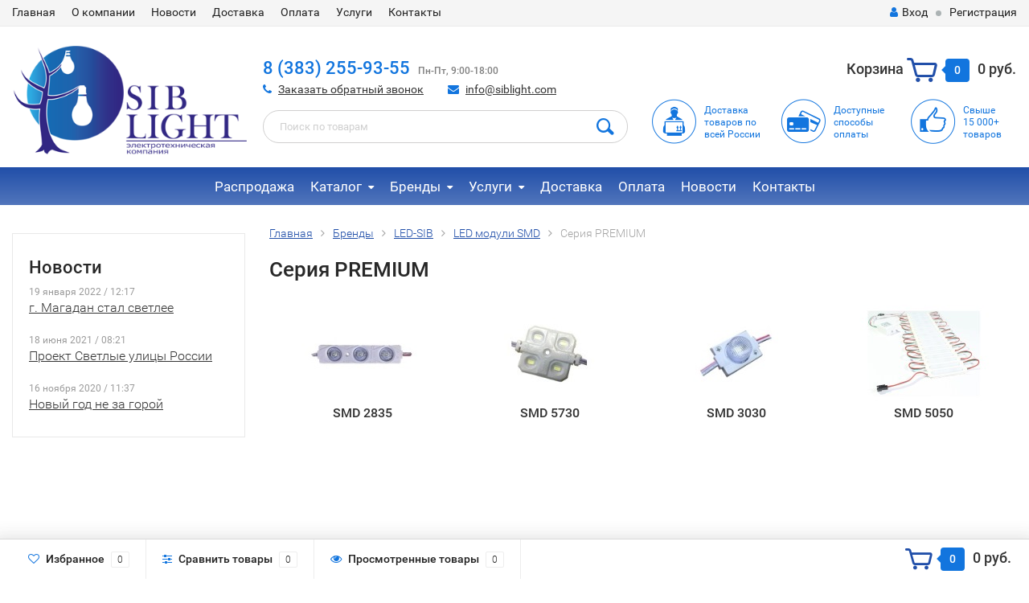

--- FILE ---
content_type: text/html; charset=utf-8
request_url: https://siblight.com/brands/led-sib/category_6588/category_6613/
body_size: 35449
content:
<!DOCTYPE html><html lang="ru"><head><meta http-equiv="Content-Type" content="text/html; charset=utf-8"/><title>Серия PREMIUM</title><meta name="keywords" content="светодиодные модули премиум, светодиодные модули премиум купить, светодиодные модули премиум купить новосибирск" /><meta name="description" content="" /><meta name="viewport" content="width=1280" /><link rel="shortcut icon" href="/favicon.ico"/><!-- rss --><link rel="alternate" type="application/rss+xml" title="СибЛайт" href="https://siblight.com/news/rss/"><!-- CSS style--> <link rel="stylesheet" href="/wa-content/font/ruble/arial/fontface.css"><link rel="stylesheet" href="/wa-data/public/shop/themes/topshop/css/bootstrap.min.css?2.4.1"/><link rel="stylesheet" href="/wa-data/public/shop/themes/topshop/css/fonts/fonts.css?2.4.1"/><link rel="stylesheet" href="/wa-data/public/shop/themes/topshop/css/font-express/express.min.css?2.4.1"/><link rel="stylesheet" href="/wa-data/public/shop/themes/topshop/css/font-awesome/css/font-awesome.min.css?2.4.1"/><link rel="stylesheet" href="/wa-data/public/shop/themes/topshop/style-1.css?2.4.1"/><link rel="stylesheet" href="/wa-data/public/shop/themes/topshop/user.css?2.4.1"/><script src="/wa-data/public/shop/themes/topshop/js/jquery-1.11.1.min.js" ></script><script src="/wa-content/js/jquery/jquery-migrate-1.2.1.min.js"></script><script src="/wa-data/public/shop/themes/topshop/js/owl.carousel.min.js"></script><script src="/wa-data/public/shop/themes/topshop/js/jquery.scrollTo.js"></script><script src="/wa-content/js/jquery-ui/jquery.ui.core.min.js?v2.4.1"></script><script src="/wa-data/public/shop/themes/topshop/js/jquery.ui.widget.min.js?v2.4.1"></script><script src="/wa-data/public/shop/themes/topshop/js/jquery.ui.mouse.min.js?v2.4.1"></script><script src="/wa-content/js/jquery-ui/jquery.ui.slider.min.js?v2.4.1"></script><script src="/wa-data/public/shop/themes/topshop/js/jquery.cookie.js"></script><script src="/wa-data/public/shop/themes/topshop/js/lazy.load.js?v7.2.17.1768702239"></script><script src="/wa-data/public/shop/themes/topshop/js/jquery.ui.touch-punch.min.js?v7.2.17.1768702239"></script><script src="/wa-data/public/shop/themes/topshop/js/jquery.countdownTimer.min.js?v=2.4.1"></script><script src="/wa-data/public/shop/themes/topshop/shop.js"></script><!-- plugin hook: 'frontend_head' --><link href="/wa-apps/shop/plugins/callback/css/style.css?v2.0.2.1768702239" rel="stylesheet" type="text/css"><style type="text/css">#callback-form .callback-modal__close,#callback-form .jq-checkbox.checked {background-color: #F95F5F;}#callback-form .jq-selectbox__trigger {border-top-color: #F95F5F;}#callback-form .jq-selectbox__dropdown li:hover {background: #F95F5F;}#callback-form .callback-form__button,#callback-form .callback-form__button:hover {background: #F95F5F;box-shadow: 0 3px #CB4546;}.callback-form-sent {background: #F95F5F url(/wa-apps/shop/plugins/callback/img/icon2.png) no-repeat 50% 33px;}#callback-show {background: #F95F5F;box-shadow: 3px 3px 0 3px #CB4546;}#callback-show.callback-show-right_s {box-shadow: -2px 2px 0 2px #CB4546;}#callback-show.callback-show-left_s {box-shadow: 2px 2px 0 2px #CB4546;}.callback-show-alert-border {border-color: #F95F5F;}.callback-show-alert {color: #F95F5F;}.callback-form-row .callback-form-label__privacy a,.callback-form-row .callback-form-label__privacy a:visited,.callback-form-row .callback-form-label__privacy a:hover,.callback-form-row .callback-form-label__privacy a:active {color: #CB4546;}</style><script type="text/javascript">$.wa_shop_callback = $.wa_shop_callback || { };$.wa_shop_callback.plugin_url = '/callback';</script><script>if(typeof(window.jQuery.styler) == 'undefined') document.write(unescape('%3Cscript src="/wa-apps/shop/plugins/callback/js/jquery.formstyler.min.js"%3E%3C/script%3E'))</script><script type="text/javascript" src="/wa-apps/shop/plugins/callback/js/scripts.js"></script><script type="text/javascript">$(function(){var b=$('body');if(b.prop('id')=='multishop'){$('.bottom-fixed ul.menu-h').append('<li><a href="#" class="callback_plugin_handler"><div class="relative">Заказать бесплатный звонок</div></a></li>');} else {b.append('<div class="callback-show-right" id="callback-show">Заказать бесплатный звонок</div>');}});</script><script type="text/javascript" src="/wa-apps/shop/plugins/question/js/question.js?v=4.2.0"></script><link href="/wa-apps/shop/plugins/question/css/question.css?v=4.2.0" rel="stylesheet" type="text/css"><style>a:not([href]):not([tabindex]) 
{
color: blue;
}

.product .purchase {
    padding: 0px 30px 15px;
}

.question-title {
    padding: 0px 0px;
    margin: 15px 20px;
}</style><style>.container { max-width: 1280px; } body { background: #ffffff; }.review-table table.rating-distribution td .bar .filling, .clone-xs-menu .pages, .xs-menu-overlay .close-block, .xs-menu, ul.compare-diff-all li.selected a, .menu-h, .menu-h-tree,  .thumbnail-catalog .image-block .preview, .mailer-subscribe button[type="submit"], .filter .filter-close, .dialog-window .close-block, .popover { background:#214fa9; }.popover:after { border-top-color: #214fa9; }.wa-order-form-wrapper .wa-step-shipping-section .wa-delivery-types-section .wa-types-list .wa-type-wrapper.is-active, .wa-order-form-wrapper .wa-step-payment-section .wa-methods-list.wide .wa-method-wrapper.is-active { background: #214fa915 !important; border: 1px solid #214fa9 !important; }.wa-dropdown.is-opened > .wa-dropdown-toggle::after { border-color: #214fa9 !important; }.wa-dropdown > .wa-dropdown-area:hover { border-color: #214fa9 !important; }.menu-h li.smart-menu ul li.smart-menu-header, .scroll-top-wrapper, .menu-h li:hover a:hover, .menu-h-tree li:hover a:hover, .breadcrumbs ul li a, .header .cart-block .icon-red_icon_cart, .bottom-bar .cart-block .icon-red_icon_cart { color:#214fa9; }.menu-h-tree li:hover:after, .menu-h-tree li:hover > a  { color: #214fa9 !important; }.write-review a.inline-link { color: #214fa9;  border: 1px solid #214fa9; }.scroll-top-wrapper:hover { border: 1px solid #1275de; }/** Background link **/.order-list .id a, .header .phone span.dot, .ui-slider .ui-slider-handle, .thumbnail-catalog .image-block .preview:hover { background:#1275de; }/** Color link **/html:not(.with-touch) .wa-quantity-box .wa-button:not(.is-disabled):hover, .wa-order-form-wrapper .wa-step-shipping-section .wa-delivery-types-section .wa-types-list .wa-type-wrapper.is-active .wa-name a, .wa-order-form-wrapper .wa-step-shipping-section .wa-delivery-types-section .wa-types-list .wa-type-wrapper.is-active .wa-name a:hover, #wa-step-payment-section h3.wa-header:after, #wa-step-region-section h3.wa-header:after, .s-order-page .wa-order-form-wrapper > .wa-form-footer a, .wa-order-cart-wrapper .wa-cart-details .wa-affiliate-section .wa-order-bonus, .wa-comment-section .wa-link, #wa-step-contact-section h3.wa-header:after { color: #1275de !important; }.about-shop .newsblock .media a:hover, .sorting ul .selected a, .menu-h-top li ul li a:hover, .filter .filtergroup:hover .panel-body, .sorting .showtype .active, .sorting ul li a:hover, ul.product-nav li a:hover, ul.product-nav .selected a, .input-group.spinner .input-group-addon a .fa:hover, .footer .fa, .mailer-subscribe .table-cell .icon-email .icon-red_icon_subscribe, .breadcrumbs ul li a:hover, .subcategory .selected a, .menu-h-top li:hover > a, .auth li .fa, .menu-h-top .currency .active a, a, a:hover, .header .phone-under-link a:hover, .header .search .search_button .icon-icon_search, .product .icons-compare-favorite .active .fa, .header .promo .icon-promo, .thumbnail-catalog .image-block .compare-favorite .active .fa, .thumbnail-catalog .name a:hover, .subcategory li a:hover, .subcategory li a:focus, .bottom-bar .fa, .slider-tabs > li:hover, .header .phone-under-link .fa { color:#1275de; }.thumbnail-catalog .image-block .compare-favorite .active a { color: #1275de !important; border-bottom: 1px dotted #1275de !important; }.invert-menu .menu-h a:hover, .invert-menu .menu-h-tree a:hover, .category_description .read-more a { color: #1275de !important; }.invert-menu .menu-h, .invert-menu .menu-h-tree { border-top: 1px solid #214fa9; border-bottom: 1px solid #214fa9; }/** Cart **/.header .cart-block .cart-box:after, .header .cart-block .cart-box:before, .bottom-bar .cart-block .cart-box:after, .bottom-bar .cart-block .cart-box:before { border-right-color: #1275de; }.header .cart-block .cart-box {  background: #1275de; border: 4px solid #1275de; }/** Slider **/.slider-tabs li.active { border-bottom: 3px solid #1275de; color: #1275de; }.owl-theme .owl-controls .owl-page.active span, .owl-theme .owl-controls.clickable .owl-page:hover span { background: #1275de; border: 2px solid #1275de; }.bottom-bar .cart-block .cart-box { background: #1275de; border: 4px solid #1275de; }#fancybox-thumbs ul li.active a { border: 1px solid #1275de; }/** Nav bar **/ul.product-nav .selected { border-bottom: 3px solid #1275de; }/** Badge **/.badge.new, .badge.low-price, .badge.bestseller { background: #f50003; }.pagination > .selected > a, .pagination > .selected > span { background: #1275de !important; }input[type="submit"], button {   background: #1275de; border: 1px solid #1275de; }input[type="submit"]:hover, button:hover {   background: #07ee11; border: 1px solid #07ee11; }.footer { background: #e3e3e3 !important; }.footer .social a:hover {  border: 1px solid #1275de; background: #1275de; }/** Button hover **/.thumbnail-catalog .image-block .image-bar .inner .active, .catalog-list .inner .section li span { background: #1275de; }.product .options .inline-no-color a.selected { border: 1px solid #214fa9 !important; }.thumbnail-catalog .image-block .photo-array .fa-angle-right:hover, .thumbnail-catalog .image-block .photo-array .fa-angle-left:hover, .catalog-list .inner .section .header a, .catalog-list .inner .section li a:hover, .hover-active .thumbnail-catalog .name a:hover { color: #1275de; }.btn-primary, .add2cart .btn-primary { background: #1275de }.thumbnail-catalog .btn-primary:hover, .thumbnail-catalog .btn-primary:focus, .list-catalog .btn-primary:hover, .list-catalog .btn-primary:focus, .text-catalog .btn-primary:hover, .text-catalog .btn-primary:focus { background:#07ee11; border-color: #07ee11; }.hover-active .thumbnail-catalog .btn-primary:hover, .hover-active .thumbnail-catalog .btn-primary:focus, .add2cart .btn-primary:hover { opacity:1; background: #07ee11; }.header .cart-block .popup .btn-primary:hover { border: 1px solid #07ee11; background: #07ee11; }.review-form-fields p.review-field a.logout, .review-form .review-submit .cancel { border-bottom: 1px dotted #1275de; }.list-catalog .compare-favorite .active a { border-bottom: 1px dotted #1275de !important; color: #1275de  !important; }.list-catalog .compare-favorite .active .fa { color: #1275de  !important; }.cart .cupon, .product .options .inline-no-color a.selected { background: #214fa9; }.product .options .inline-select a.selected { border: 1px solid #214fa9; background-color: #214fa9; }.checkout ul.checkout-options li .rate .price { color: #1275de; }.cart .cupon-text a { color: #1275de; border-bottom: 1px dotted #1275de; }.checkout-block .btn-primary, .cart .checkout-block .btn-primary { background: #1275de; border: 1px solid #1275de; }.cart .checkout-block .btn-primary:hover { opacity:1; background: #07ee11; border: 1px solid #07ee11; }.hover-active .thumbnail-catalog .image-block .preview:hover { background: #07ee11; }.cart .cupon .btn, .main-slider-product li .slider-text .button a { background: #1275de; }.split-catalog li a:hover, .split-catalog li a:focus, .subcategory li a:hover, .subcategory li a:focus { color: #1275de; border-left: 3px solid #1275de; }.subcategory li.selected a { border-left: 3px solid #1275de; }.show-filter { color: #1275de; border: 1px solid #1275de; }.search-blog button { background: #1275de;  }.search-blog button:hover, .search-blog button:focus { background: #07ee11; border:1px solid  #07ee11; }.one-click input { color:#1275de; border-bottom:1px dotted #1275de; }.one-outstock input { border-bottom:1px dotted #cccccc; }.checkout-block .storequickorder_cart_button { border:1px solid #1275de; color:#1275de; }.filter .filter-name, .filter .filter-name i { color:#214fa9; }.split-catalog-slide li.selected > a { text-decoration: none; color: #1275de; border-left: 3px solid #1275de; background: #f5f5f5; }.split-catalog-slide li a:hover, .split-catalog-slide li a:focus, .split-catalog-slide li.selected > a { text-decoration: none; color: #1275de; border-left: 3px solid #1275de; background: #f5f5f5; } .thumbnail-catalog .image-block { height: 220px; line-height: 220px; } .thumbnail-catalog .image-block img { max-height: 200px; } .container-menu-h .menu-h { height:auto; } .container-menu-h .menu-h a { font-size:20px !important; }  .menu-h .tree a:after { font-size:16px;}.filter .filter-close, .mailer-subscribe button[type="submit"], .main-slider-product li .slider-text .button a, .xs-menu, .search-blog button, .header .phone span.dot, .menu-h .more a i .count, .category-badge, .hover-active .thumbnail-catalog .image-block .preview:hover, ul.compare-diff-all li.selected a, .badge.new, .checkout-block .btn-primary, .cart .checkout-block .btn-primary, .subcategory-images .image .category-badge, .dialog-window .close-block, .thumbnail-catalog .image-block .preview,.thumbnail-catalog .image-block .preview:hover, input[type="submit"], button, input[type="submit"]:hover, button:hover, .add2cart .btn-primary, .menu-h, .menu-h-tree, .btn, .btn:hover, .preview, .badge, .badge.discount { background-image: -moz-linear-gradient(top, rgba(255,255,255,0) 0%, rgba(255,255,255,0.22) 100%); background-image: -webkit-linear-gradient(top, rgba(255,255,255,0) 0%,rgba(255,255,255,0.22) 100%); background-image: linear-gradient(to bottom, rgba(255,255,255,0) 0%,rgba(255,255,255,0.22) 100%); filter: progid:DXImageTransform.Microsoft.gradient( startColorstr='#00ffffff', endColorstr='#38000000',GradientType=0 ); }</style><meta property="og:type" content="article" />
<meta property="og:url" content="https://siblight.com/brands/led-sib/category_6588/category_6613/" />
<!-- Yandex.Metrika counter -->
<script type="text/javascript" >
    (function (d, w, c) {
        (w[c] = w[c] || []).push(function() {
            try {
                w.yaCounter56225365 = new Ya.Metrika({
                    id:56225365,
                    clickmap:true,
                    trackLinks:true,
                    accurateTrackBounce:true,
                    webvisor:true,
                    ecommerce:"dataLayer"
                });
            } catch(e) { }
        });

        var n = d.getElementsByTagName("script")[0],
            s = d.createElement("script"),
            f = function () { n.parentNode.insertBefore(s, n); };
        s.type = "text/javascript";
        s.async = true;
        s.src = "https://mc.yandex.ru/metrika/watch.js";

        if (w.opera == "[object Opera]") {
            d.addEventListener("DOMContentLoaded", f, false);
        } else { f(); }
    })(document, window, "yandex_metrika_callbacks");
</script>
<noscript><div><img src="https://mc.yandex.ru/watch/56225365" style="position:absolute; left:-9999px;" alt="" /></div></noscript>
<!-- /Yandex.Metrika counter --><script type="text/javascript">
(function(i,s,o,g,r,a,m){i['GoogleAnalyticsObject']=r;i[r]=i[r]||function(){
(i[r].q=i[r].q||[]).push(arguments)},i[r].l=1*new Date();a=s.createElement(o),
m=s.getElementsByTagName(o)[0];a.async=1;a.src=g;m.parentNode.insertBefore(a,m)
})(window,document,'script','//www.google-analytics.com/analytics.js','ga');
ga('create', 'UA-109196735-1', 'auto');
ga('send', 'pageview');

</script></head><body><div class="top-line"><div class="container"><div class="row"><div class="col-lg-7 col-md-6 col-sm-7 hidden-xs-down clone-top-menu"><ul class="menu-h-top"><li><a href="/">Главная</a></li><li><a href="/o_kompanii">О компании</a></li><li><a href="/news/">Новости</a></li><li><a href="/dostavka/">Доставка</a></li><li><a href="/oplata/">Оплата</a></li><li><a href="/uslugi_sibl/proektirovanie/">Услуги</a></li><li><a href="/kontakty/">Контакты</a></li></ul></div><div class="col-lg-5  col-md-6 col-sm-5 col-xs-12 text-lg-right text-md-right text-xs-center"><ul class="menu-h-top auth"><li class="currency"><a href="#" onClick="return false;"></a><ul></ul></li><li class="account"><a href="/login/"><i class="fa fa-user"></i>Вход</a></li><li><span></span></li><li><a href="/signup/">Регистрация</a></li></ul></div></div></div></div><div class="container"><div class="header"><div class="row to-table"><div class="col-lg-3 col-md-3 text-sm-center text-lg-left text-lg-center text-xs-center to-cell"><div class="logo-fix"><a href="http://siblight.com"><img src="/wa-data/public/shop/themes/topshop/img/logo.png" alt="СибЛайт"></a></div></div><div class="col-lg-9 col-md-9 to-cell"><div class="row"><div class="col-lg-7 col-md-7"><div class="phone text-lg-left text-md-left text-xs-center"><a href="tel:8 (383) 255-93-55">8 (383) 255-93-55</a>&nbsp;&nbsp;<i>Пн-Пт, 9:00-18:00</i></div><div class="phone-under-link  text-sm-center text-md-left text-lg-left hidden-xs-down"><span class="nobr"><i class="fa fa-phone"></i> <a href="#" id="call-back-button" class="call_back callback_plugin_handler">Заказать обратный звонок</a></span><span class="nobr"><i class="fa fa-envelope"></i> <a href="mailto:info@siblight.com">info@siblight.com</a></span></div></div><div class="col-lg-5 col-md-5 text-lg-right text-md-right text-sm-center text-xs-center"><div class="cart-block hidden-xs-down"><a href="/cart/"><span class="hidden-lg-down">Корзина</span>  <span class="icon-red_icon_cart"></span> <span class="cart-box cart-count">0</span> <span class="cart-total">0 руб.</span></a><div class="popup"><div class="loading-cart"></div></div><script>$(function(){$(".cart-block").hover(function () {$('.popup .loading-cart').html("");$('.popup .loading-cart').load('/cart/?'+ Math.random() + ' .cart-popup', function(){$(".loading").remove();$('.cart-product-one .delete').on('click', function () {var tr = $(this).closest('div.cart-product-one');$.post('/cart/delete/', {id : tr.data('id')}, function (response) {tr.slideUp();$(".cart-count").html(response.data.count);$(".cart-total").html(response.data.total);if (response.data.count == 0) {$(".popup-total").remove();$(".empty").show();}}, "json");return false;});});});});</script></div></div></div><div class="row"><div class="col-lg-6 col-md-4"><div class="search search-show hidden-xs-down"><form method="get" action="/search/" data-search="/search/"><input class="livesearch" id="search" name="query" autocomplete="off" type="text" placeholder="Поиск по товарам" ><button type="submit" class="search_button"><i class="icon-icon_search"></i></button><div class="search-popup"></div></form></div></div><div class="col-lg-6 col-md-8 hidden-sm-down"><div class="promo"><div class="row"><div class="col-lg-4 col-md-4"><i class="icon-promo icon-red_promo_1"></i><p><a href="http://siblight.com/dostavka/">Доставка товаров по всей России</a></p></div><div class="col-lg-4  col-md-4"><i class="icon-promo icon-red_promo_19"></i><p><a href="http://siblight.com/oplata/">Доступные<br>способы<br>оплаты</a></p></div><div class="col-lg-4  col-md-4"><i class="icon-promo icon-red_promo_2"></i><p><a href="http://siblight.com/catalog/">Свыше<br>15 000+<br>товаров</a></p></div></div></div></div></div></div></div></div></div><div class="  hidden-md-down"><!-- shop categories --><div class="container-menu-h" style="padding-bottom: 0;"><ul class="menu-h-tree"><li><a href="/sales/">Распродажа</a></li><li class="tree"><a href="/catalog/">Каталог</a><ul><li><a href="/catalog/kabel-provod/">Кабель Провод </a></li><li><a href="/catalog/svetotekhnicheskaya-produktsiya/">Светотехническая продукция </a></li><li><a href="/catalog/lampy/">Лампы </a></li><li><a href="/catalog/elektrotekhnicheskaya-produktsiya/">Электротехническая продукция </a></li><li><a href="/catalog/elektrotekhnicheskie-izdeliya/">Электротехнические изделия </a></li><li><a href="/catalog/elementy-pitaniya/">Элементы питания </a></li><li><a href="/catalog/novogodnie-ukrasheniya/">Новогодние гирлянды </a></li><li><a href="/catalog/bakteritsidnye-retsirkulyatory/">Бактерицидные рециркуляторы </a></li></ul></li><li class="tree"><a href="/brands/">Бренды</a><ul><li><a href="/brands/svetlyy-gorod/">Светлый город </a></li><li><a href="/brands/alyusib/">Алюсиб </a></li><li><a href="/brands/gauss/">GAUSS </a></li><li><a href="/brands/phillips/">Philips </a></li><li><a href="/brands/svetotronika/">Светотроника </a></li><li><a href="/brands/llt/">LLT </a></li><li><a href="/brands/led-sib/">LED-SIB </a></li><li><a href="/brands/pzemi/">ПЗЭМИ </a></li><li><a href="/brands/iek/">IEK </a></li><li><a href="/brands/navigator/">Navigator </a></li><li><a href="/brands/delta/">Delta </a></li></ul></li><li class="tree"><a href="/uslugi_sibl/">Услуги</a><ul><li><a href="/uslugi_sibl/proektirovanie/">Проектирование </a></li><li><a href="/uslugi_sibl/elektromontazh/">Электромонтаж </a></li><li><a href="/uslugi_sibl/slabotochnye-seti/">Слаботочные сети </a></li><li><a href="/uslugi_sibl/raschet-osveshchennosti/">Расчет освещенности </a></li></ul></li><li><a href="/dostavka/">Доставка</a></li><li><a href="/oplata/">Оплата</a></li><li><a href="/news/">Новости</a></li><li><a href="/kontakty/">Контакты</a></li><!-- plugin hook: 'frontend_nav' --></ul></div></div><div class="menu-overlay"></div><div class="container hidden-lg-up"><div class="container-menu-h"><div class="xs-menu"><ul><li><a href="#" class="show-xs-menu"><i class="fa fa-bars"></i> Каталог товаров</a></li><li class="search hidden-sm-up"><a href="#"><i class="fa fa-search"></i></a></li></ul></div></div><div class="xs-menu-overlay"><ul class="clone-xs-menu"><li><div class="title">Каталог товаров</div><div class="close-block"><a href="#" class="dialog-close">&times;</a></div></li></ul></div></div><div class="container container-background navigation_width"><!-- plugin hook: 'frontend_header' -->

 

    <div class="question-bckgr">
    </div>
    <div id="question-container"  >
    
    <div id="question-window" >
    
    <div class="question-close"></div>


    <h4 class="question-title">Задать вопрос о товаре <br><span class="question-product"></span></h4>
    <div class="question-content  erase ">
        <input type="hidden" id="question-sending-url" value="/question">
        <input type="hidden" id="question-product-url" value="https://siblight.com/brands/led-sib/category_6588/category_6613/">
        <input type="hidden" id="question-domain-url" value="https://siblight.com">
        
                    <span class="question-caption">Имя:</span>
        	<span class=""><input placeholder="Введите ваше имя" class="question-txt question-name required" maxlength="150" type="text"></span>	
                
        <span class="question-caption">E-mail:</span><input class="question-email question-txt required" type="text" size="28" maxlength="150" placeholder="Ваш адрес e-mail" />
                    <span class="question-caption">Телефон:</span><input class="question-phone question-txt required" type="text" size="28" maxlength="50" placeholder="Ваш номер телефона" />
                <span class="question-caption">Вопрос:</span>
    	<span class=""><textarea class="question-txt question-text required" rows="3"></textarea></span>	
                <input class="question-txt question-name1 hide" name="name" type="text" value="">
        <input class="question-txt question-email1 hide" name="email" type="text" value="">
        <input class="question-txt question-url1 hide" name="url" type="text" value="">
        <div class="question-submit"><div class="question-send-button" id="question-send">Задать вопрос</div></div>
    	<div class="question-result">
    		<span class="question-loading "></span>
    		<span class="question-success">Ваш вопрос отправлен. Мы свяжемся с Вами в ближайшее время.</span>
    		<span class="question-warning">Пожалуйста, заполните все поля.</span>
            <span class="question-email-warning">Некорректный адрес E-Mail.</span>
    		<span class="question-error">Произошла ошибка. Повторите попытку позже.</span>
    	</div>


        
        
	</div>


    </div>
   </div>
    




<!-- Catalog type --><script src="/wa-data/public/shop/themes/topshop/lazyloading.js?v3.1.1768702239"></script><div class="category"><div class="row"><div class="col-lg-3 col-md-3 col-sm-12"><div class="filters ajax"><form method="get" action="/brands/led-sib/category_6588/category_6613/" data-loading="/wa-data/public/shop/themes/topshop/img/loading.gif" class="filterform"></form></div><!-- null = blog id, 3 - qty --><div class="about-shop split hidden-md-down"><h5>Новости</h5><div class="newsblock leftside"><div class="media"><div class="media-body"><div class="date">19 января 2022 / 12:17</div><div class="title"><a href="https://siblight.com/news/g-magadan-stal-svetlee/">г. Магадан стал светлее</a></div></div></div><div class="media"><div class="media-body"><div class="date">18 июня 2021 / 08:21</div><div class="title"><a href="https://siblight.com/news/proekt-svetlye-ulitsy-rossii/">Проект Светлые улицы России</a></div></div></div><div class="media"><div class="media-body"><div class="date">16 ноября 2020 / 11:37</div><div class="title"><a href="https://siblight.com/news/novyy-god-ne-za-goroy/">Новый год не за горой</a></div></div></div></div></div></div><!-- hidden-xs --><div class="col-lg-9 col-md-8 col-sm-12"><!-- Breadcrumbs --><div class="breadcrumbs"><ul itemscope itemtype="http://schema.org/BreadcrumbList"><li itemscope itemtype="http://schema.org/ListItem"><a href="http://siblight.com" itemprop="item"><span itemprop="name">Главная</span></a><meta itemprop="position" content="1"></li><li itemscope itemtype="http://schema.org/ListItem"><a href="/brands/" itemprop="item"><span itemprop="name">Бренды</span><meta itemprop="position" content="2"></a></li><li itemscope itemtype="http://schema.org/ListItem"><a href="/brands/led-sib/" itemprop="item"><span itemprop="name">LED-SIB</span><meta itemprop="position" content="3"></a></li><li itemscope itemtype="http://schema.org/ListItem"><a href="/brands/led-sib/category_6588/" itemprop="item"><span itemprop="name">LED модули SMD</span><meta itemprop="position" content="4"></a><ul><li><a href="/brands/led-sib/category_6588/category_6589/">Модули с линзой</a><li><a href="/brands/led-sib/category_6588/category_6590/">Серия LUX</a><li><a href="/brands/led-sib/category_6588/category_6595/">SMD 3528/2835</a><li><a href="/brands/led-sib/category_6588/category_6599/">SMD 5050</a><li><a href="/brands/led-sib/category_6588/category_6604/">SMD 5054</a><li><a href="/brands/led-sib/category_6588/category_6608/">SMD 5630/5730</a><li><a href="/brands/led-sib/category_6588/category_6609/">Пиксельные модули/ флэш-модули</a></ul></li><li>Серия PREMIUM</li></ul></div><h1 class="category-name">Серия PREMIUM</h1><!-- plugin hook: 'frontend_category' --><!-- subcategories --><div class="row subcategory-images"><div class="adaptive-filter col-lg-3 col-md-4 col-sm-6 col-xs-12" style="margin-bottom: 15px;"><div class="image"><a href="/brands/led-sib/category_6588/category_6613/category_6614/"><img src="/wa-data/public/shop/img/d4b105ceef024a75a042db6bc0609e14.jpg" alt="SMD 2835"/></a></div><a href="/brands/led-sib/category_6588/category_6613/category_6614/" class="link" style="height: 58px;">SMD 2835</a></div><div class="adaptive-filter col-lg-3 col-md-4 col-sm-6 col-xs-12" style="margin-bottom: 15px;"><div class="image"><a href="/brands/led-sib/category_6588/category_6613/category_6615/"><img src="/wa-data/public/shop/img/d4b105ceef024a75a042db6bc0609e14-1.jpg" alt="SMD 5730"/></a></div><a href="/brands/led-sib/category_6588/category_6613/category_6615/" class="link" style="height: 58px;">SMD 5730</a></div><div class="adaptive-filter col-lg-3 col-md-4 col-sm-6 col-xs-12" style="margin-bottom: 15px;"><div class="image"><a href="/brands/led-sib/category_6588/category_6613/category_6616/"><img src="/wa-data/public/shop/img/d4b105ceef024a75a042db6bc0609e14-2.jpg" alt="SMD 3030"/></a></div><a href="/brands/led-sib/category_6588/category_6613/category_6616/" class="link" style="height: 58px;">SMD 3030</a></div><div class="adaptive-filter col-lg-3 col-md-4 col-sm-6 col-xs-12" style="margin-bottom: 15px;"><div class="image"><a href="/brands/led-sib/category_6588/category_6613/category_6740/"><img src="/wa-data/public/shop/img/d4b105ceef024a75a042db6bc0609e14-3.jpg" alt="SMD 5050"/></a></div><a href="/brands/led-sib/category_6588/category_6613/category_6740/" class="link" style="height: 58px;">SMD 5050</a></div></div><!-- description --><div id="product-list"></div><!-- description --></div></div></div></div><div class="footer"><div class="container"><div class="row"><div class="col-lg-3 col-xs-12 col-sm-4"><div class="h5">Контакты</div><div class="address"><i class="fa fa-map-marker"></i><span>г. Новосибирск, ул. Фрунзе 19, офис 314</span></div><div class="footer-phone"><i class="fa fa-phone"></i><a href="tel:8 (383) 255-93-55">8 (383) 255-93-55</a>&nbsp;&nbsp;<i>Пн-Пт, 9:00-18:00</i></div><div class="footer-email"><i class="fa fa-envelope-o"></i> <a href="mailto:info@siblight.com">info@siblight.com</a></div></div><div class="col-lg-3 col-xs-12 col-sm-4"><div class="h5">Разделы</div><ul class="menu-h-footer"><li><a href="/sales/" title="Распродажа" class="">Распродажа</a></li><li class="tree"><a href="/catalog/" title="Каталог" class="">Каталог</a></li><li class="tree"><a href="/brands/" title="Бренды" class="">Бренды</a></li><li class="tree"><a href="/uslugi_sibl/" title="Услуги" class="">Услуги</a></li><li><a href="/dostavka/" title="Доставка" class="">Доставка</a></li><li><a href="/oplata/" title="Оплата" class="">Оплата</a></li><li><a href="/news/" title="Новости" class="">Новости</a></li><li><a href="/kontakty/" title="Контакты" class="">Контакты</a></li></ul></div><div class="col-lg-3 col-xs-12 col-sm-4"><div class="h5">Соцсети</div><div class="social"><a href="https://vk.com/sibledsvet" target="_blank"><i class="fa fa-vk"></i></a><a href="https://www.instagram.com/tdsiblight_nsk/" target="_blank"><i class="fa fa-instagram"></i></a><a href="https://www.youtube.com/channel/UCcYDRo_8Z_EmcbVOvEiHH8A" target="_blank"><i class="fa fa-youtube"></i></a></div><!-- Counters --><!-- Yandex.Metrika counter --> <script type="text/javascript" > (function (d, w, c) { (w[c] = w[c] || []).push(function() { try { w.yaCounter46538910 = new Ya.Metrika({ id:46538910, clickmap:true, trackLinks:true, accurateTrackBounce:true, webvisor:true, ecommerce:"dataLayer" }); } catch(e) { } }); var n = d.getElementsByTagName("script")[0], s = d.createElement("script"), f = function () { n.parentNode.insertBefore(s, n); }; s.type = "text/javascript"; s.async = true; s.src = "https://cdn.jsdelivr.net/npm/yandex-metrica-watch/watch.js"; if (w.opera == "[object Opera]") { d.addEventListener("DOMContentLoaded", f, false); } else { f(); } })(document, window, "yandex_metrika_callbacks"); </script> <noscript><div><img src="https://mc.yandex.ru/watch/46538910" style="position:absolute; left:-9999px;" alt="" /></div></noscript> <!-- /Yandex.Metrika counter --><p class="hint">Мы получаем и обрабатываем персональные данные посетителей нашего сайта в соответствии с <a href="/pravila/">действующими правилами</a>. Если вы не даете согласия на обработку своих персональных данных, вам необходимо покинуть наш сайт.</p></div><div class="col-lg-3 col-xs-12 col-sm-4 payment-footer"><div class="h5">Оплата</div><img src="/wa-data/public/photos/05/01/105/105.970.jpg" alt="Наличный расчет"><img src="/wa-data/public/photos/04/01/104/104.970.png" alt="Безналичный расчет"></div></div></div><div class="copyright"><div class="container"><div class="row"><div class="col-lg-12 col-xs-12 col-sm-12"><div>При использовании материалов с сайта обязательно указание прямой ссылки на источник.</div></div></div></div></div></div><div class="scroll-top-wrapper"><span class="scroll-top-inner"><i class="fa fa-sort-asc"></i></span></div><div id="dialog" class="dialog"><div class="dialog-background"></div><div class="dialog-window"><div class="dialog-cart"></div></div></div><div id="alert" class="alert"><div class="alert-background"></div><div class="alert-window"><div class="alert-cart"></div></div></div><!-- bottom bar --><div class="bottom-bar"><div class="container"><div class="row"><div class="col-lg-9 col-sm-7 col-xs-12"><ul class="inline"><li class="favorite_blink"><a rel="nofollow" href="/search/?view=favorite"><i class="fa fa-heart-o"></i>  <span class="hidden-md-down">Избранное</span> <span class="favorite_count">0</span><strong class="hint hidden-sm-up">избранное</strong></a></li><li class="compare_blink"><a rel="nofollow" class="compare_link" href="/compare/"><i class="fa fa-sliders"></i> <span class="hidden-md-down">Сравнить товары</span> <span class="compare_count">0</span><strong class="hint hidden-sm-up">сравнить</strong></a></li><li><a rel="nofollow" href="/search/?view=seen"><i class="fa fa-eye"></i> <span class="hidden-md-down">Просмотренные товары</span> <span class="view_count">0</span><strong class="hint hidden-sm-up">вы смотрели</strong></a></li><li class="hidden-sm-up mobile-cart-fly"><a rel="nofollow" href="/cart/"><i class="fa fa-shopping-cart"></i> <span class="cart-count">0</span><strong class="hint hidden-sm-up">корзина</strong></a></li></ul></div><div class="col-lg-3  col-sm-5  col-xs-5 cart text-right hidden-xs-down"><div class="cart-block hidden-xs-down"><a rel="nofollow" href="/cart/"><span class="icon-red_icon_cart"></span>  <span class="cart-box cart-count">0</span> <span class="cart-total">0 руб.</span></a></div></div></div></div></div></body></html>

--- FILE ---
content_type: text/css
request_url: https://siblight.com/wa-data/public/shop/themes/topshop/style-1.css?2.4.1
body_size: 174891
content:
@import "css/jquery.bxslider.min.css";
@import "css/owl.carousel.min.css";
html,
body {
  width: 100%;
  height: 100%;
  margin: 0;
  padding: 0;
  color: #282828;
  font-family: 'Roboto-Regular', serif;
}
::-webkit-input-placeholder {
  color: #a6a6a6;
}
:-moz-placeholder {
  color: #a6a6a6;
  opacity: 1;
}
::-moz-placeholder {
  color: #a6a6a6;
  opacity: 1;
}
:-ms-input-placeholder {
  color: #a6a6a6;
}
:focus::-webkit-input-placeholder {
  color: transparent;
}
:focus::-moz-placeholder {
  color: transparent;
}
:focus:-moz-placeholder {
  color: transparent;
}
:focus:-ms-input-placeholder {
  color: transparent;
}
a {
  outline: 0;
  color: #f84c48;
}
a:hover {
  color: #f84c48;
}
a:focus {
  outline: 0;
  color: #f84c48;
}
h1,
h2,
h3,
h4,
h5,
h6 {
  font-weight: 100;
  font-family: 'Roboto-Medium', serif;
  position: relative;
}
h1 {
  font-size: 30px;
}
h2 {
  font-size: 28px;
}
h3 {
  font-size: 26px;
}
h3 .arrow {
  right: 0;
  position: absolute;
  top: -4px;
  font-size: 32px;
}
h3 .arrow a {
  margin-left: 0;
  display: inline-block;
  padding: 0 7px;
}
h3 .arrow a:hover {
  opacity: 0.7;
}
h3 small {
  color: #a6a6a6;
}
h4 {
  font-size: 24px;
}
h5 {
  font-size: 22px;
}
h6 {
  font-size: 20px;
}
input[type="submit"],
button {
  font-family: 'Roboto-Regular', serif;
  color: #ffffff;
  text-align: center;
  background: #1d6e87;
  border-radius: 4px;
  font-size: 17px;
  padding: 8px 16px;
  cursor: pointer;
  border: 1px solid #1d6e87;
}
input[type="submit"]:hover,
button:hover {
  border: 1px solid #f84c48;
  background: #f84c48;
  text-decoration: none;
}
.hint {
  color: #6d6d6d;
  font-family: 'Roboto-Light', Arial, serif;
}
.table {
  width: 100%;
  max-width: 100%;
  margin-bottom: 1rem;
}
.table th,
.table td {
  padding: 0.75rem;
  vertical-align: top;
  border-top: 1px solid #eceeef;
  font-family: 'Roboto-Light', Arial, serif !important;
  font-size: 14px;
}
.table thead th,
.table th {
  vertical-align: bottom;
  border-bottom: 2px solid #eceeef;
  font-family: 'Roboto-Regular', Arial, serif !important;
  font-size: 16px;
}
.table tbody + tbody {
  border-top: 2px solid #eceeef;
}
.table tbody tr:nth-of-type(odd) {
  background-color: rgba(0, 0, 0, 0.05);
}
.table th,
.table td {
  padding: 0.5rem;
}
.nobr {
  white-space: pre;
}
.to-table {
  display: table;
  width: 100%;
  margin-right: 0;
  margin-left: 0;
}
.to-cell {
  display: table-cell;
  vertical-align: middle;
  float: none;
  padding-left: 0;
  padding-right: 0;
}
.to-cell:first-child {
  padding-right: 20px;
}
.list-inline li {
  display: inline-block;
  margin: 0 5px;
  color: #575757;
}
.list-inline li:first-child {
  margin-left: 0;
}
.list-inline li a {
  display: inline-block;
}
.list-page-inline {
  margin: 0 0 30px 0;
  padding: 0;
}
.list-page-inline li {
  display: inline-block;
  margin: 0 5px;
  color: #adadad;
  font-size: 14px;
}
.list-page-inline li:first-child {
  margin-left: 0;
}
.list-page-inline li a {
  color: #333333;
  text-decoration: underline;
}
.list-page-inline li a:hover,
.list-page-inline li a:focus {
  color: #f84c48;
}
.page-content {
  font-family: 'Roboto-Light', Arial, serif;
}
.fade-background {
  position: fixed;
  width: 100%;
  height: 100%;
  background: rgba(0, 0, 0, 0.78);
  top: 0;
  left: 0;
  right: 0;
  bottom: 0;
  z-index: 100;
}
.container {
  width: 100%;
  max-width: 1280px;
  background-color: #ffffff;
}
.container-background {
  padding-bottom: 50px;
  min-height: 600px;
}
.container-catalog {
  margin: 0 -5px 0 -5px;
}
.container-catalog .col-xs,
.container-catalog .col-xs-1,
.container-catalog .col-xs-2,
.container-catalog .col-xs-3,
.container-catalog .col-xs-4,
.container-catalog .col-xs-5,
.container-catalog .col-xs-6,
.container-catalog .col-xs-7,
.container-catalog .col-xs-8,
.container-catalog .col-xs-9,
.container-catalog .col-xs-10,
.container-catalog .col-xs-11,
.container-catalog .col-xs-12,
.container-catalog .col-sm,
.container-catalog .col-sm-1,
.container-catalog .col-sm-2,
.container-catalog .col-sm-3,
.container-catalog .col-sm-4,
.container-catalog .col-sm-5,
.container-catalog .col-sm-6,
.container-catalog .col-sm-7,
.container-catalog .col-sm-8,
.container-catalog .col-sm-9,
.container-catalog .col-sm-10,
.container-catalog .col-sm-11,
.container-catalog .col-sm-12,
.container-catalog .col-md,
.container-catalog .col-md-1,
.container-catalog .col-md-2,
.container-catalog .col-md-3,
.container-catalog .col-md-4,
.container-catalog .col-md-5,
.container-catalog .col-md-6,
.container-catalog .col-md-7,
.container-catalog .col-md-8,
.container-catalog .col-md-9,
.container-catalog .col-md-10,
.container-catalog .col-md-11,
.container-catalog .col-md-12,
.container-catalog .col-lg,
.container-catalog .col-lg-1,
.container-catalog .col-lg-2,
.container-catalog .col-lg-3,
.container-catalog .col-lg-4,
.container-catalog .col-lg-5,
.container-catalog .col-lg-6,
.container-catalog .col-lg-7,
.container-catalog .col-lg-8,
.container-catalog .col-lg-9,
.container-catalog .col-lg-10,
.container-catalog .col-lg-11,
.container-catalog .col-lg-12,
.container-catalog .col-xl,
.container-catalog .col-xl-1,
.container-catalog .col-xl-2,
.container-catalog .col-xl-3,
.container-catalog .col-xl-4,
.container-catalog .col-xl-5,
.container-catalog .col-xl-6,
.container-catalog .col-xl-7,
.container-catalog .col-xl-8,
.container-catalog .col-xl-9,
.container-catalog .col-xl-10,
.container-catalog .col-xl-11,
.container-catalog .col-xl-12 {
  padding-left: 5px;
  padding-right: 5px;
}
.text-center {
  text-align: center;
}
.text-right {
  text-align: right;
}
.owl-theme .owl-controls .owl-page.active span,
.owl-theme .owl-controls.clickable .owl-page:hover span {
  background: #f84c48;
  border: 2px solid #f84c48;
}
.popover {
  width: 100%;
  border-radius: 0;
  padding: 5px 0;
  top: -47px;
  background: #1d6e87;
  border: 0;
  color: #ffffff;
  font-family: 'Roboto-Light', serif;
  font-size: 11px;
  text-align: center;
  opacity: 0.9;
  position: absolute;
  z-index: 10000;
}
.popover:after {
  top: 100%;
  left: 0;
  right: 0;
  margin-left: auto;
  margin-right: auto;
  content: " ";
  height: 0;
  width: 0;
  position: absolute;
  pointer-events: none;
  border: 5px solid rgba(136, 183, 213, 0);
  border-top-color: #1d6e87;
}
.breadcrumbs {
  margin: 0 0 20px;
  font-family: 'Roboto-Light', serif;
  font-size: 14px;
  color: #a3a3a3;
}
.breadcrumbs ul {
  margin: 0;
  padding: 0;
  list-style: none;
}
.breadcrumbs ul li {
  display: inline-block;
  position: relative;
}
.breadcrumbs ul li a {
  color: #1d6e87;
  text-decoration: underline;
}
.breadcrumbs ul li a:hover {
  color: #f84c48;
}
.breadcrumbs ul li ul {
  position: absolute;
  width: 200px;
  background: #ffffff;
  border: 1px solid #e8e8e8;
  z-index: 1001;
  left: 10px;
  padding: 5px;
  box-shadow: 0 7px 10px -9px rgba(50, 50, 50, 0.54);
  display: none;
}
.breadcrumbs ul li ul li {
  display: block;
  padding: 5px 13px;
}
.breadcrumbs ul li ul li + li:before {
  content: "";
  padding: 0;
}
.breadcrumbs ul li + li:before {
  content: "\f105";
  font-family: "FontAwesome", serif;
  padding: 0 10px;
  color: #a3a3a3;
}
.breadcrumbs ul li:hover ul {
  display: block;
  -webkit-animation: fadeIn 0.5s;
  animation: fadeIn 0.5s;
}
.header {
  padding: 15px 0 20px;
}
.header .phone {
  margin-top: 5px;
  font-size: 22px;
  font-family: 'Roboto-Medium', serif;
}
.header .phone i {
  font-size: 12px;
  font-style: normal;
  font-weight: normal;
  color: #7f7f7f;
  display: inline-block;
}
.header .phone span.dot {
  background: #f84c48;
  width: 7px;
  height: 7px;
  border-radius: 50%;
  display: inline-block;
  vertical-align: middle;
  content: " ";
  margin: 0 13px 3px 13px;
}
.header .phone-under-link {
  font-size: 14px;
}
.header .phone-under-link img {
  width: 17px;
  margin-right: 5px;
}
.header .phone-under-link a {
  color: #343434;
  text-decoration: underline;
  margin-right: 30px;
}
.header .phone-under-link a:hover {
  color: #f84c48;
}
.header .phone-under-link .fa {
  font-size: 14px;
  color: #f84c48;
  margin-right: 5px;
}
.header .search {
  margin-top: 15px;
  position: relative;
}
.header .search .search_button .icon-icon_search {
  font-size: 22px;
  color: #f84c48;
}
.header .search hr {
  margin-top: 0.5rem;
  margin-bottom: 0.5rem;
}
.header .search input[type="text"] {
  border: 1px solid #d0cfcf;
  padding: 10px 20px;
  border-radius: 40px;
  margin-bottom: 0;
  width: 100%;
  font-size: 13px;
}
.header .search input[type="text"]:focus {
  outline: -webkit-focus-ring-color auto 0;
  box-shadow: 0 0 10px #e2e1e1;
  border: 1px solid #b4b3b3;
}
.header .search button[type="submit"] {
  position: absolute;
  border: 0;
  background: none;
  width: 32px;
  height: 32px;
  right: 13px;
  top: 3px;
  cursor: pointer;
  z-index: 10;
  padding: 6px;
}
.header .search button[type="submit"]:focus {
  outline: none;
}
.header .search button[type="submit"]:hover {
  opacity: 0.5;
}
.header .search .remove-search {
  color: #f84c48;
  position: absolute;
  right: 50px;
  top: 9px;
}
.header .search .remove-search a {
  color: #717171;
}
.header .search form {
  position: relative;
}
.header .search form .search-popup {
  position: absolute;
  top: 45px;
  left: 0;
  width: 100%;
  background: #ffffff;
  z-index: 10005;
  display: none;
}
.header .search .loading_ajax {
  width: 15px;
  height: 15px;
  position: absolute;
  top: 13px;
  right: 48px;
  background-image: url("img/loading.gif");
  background-repeat: no-repeat;
  background-size: 100% 100%;
}
.header .search .ajax_search {
  display: table;
  width: 100%;
}
.header .search .ajax_row {
  display: table-row;
}
.header .search .ajax_block {
  border: 1px solid #e8e8e8;
  box-shadow: 0 7px 10px -9px rgba(50, 50, 50, 0.54);
  padding: 10px;
}
.header .search .ajax_block .ajax_search_link {
  margin-top: 10px;
  font-size: 14px;
}
.header .search .ajax_block .ajax_search_link a {
  color: #333333;
  border-bottom: 1px dotted #333333;
}
.header .search .ajax_block .ajax_search_link a:hover {
  text-decoration: none;
}
.header .search .ajax_block .ajax_search_header {
  margin-bottom: 10px;
  font-size: 20px;
  color: #f84c48;
}
.header .search .ajax_row .image {
  width: 50px;
}
.header .search .ajax_row .image img {
  width: 50px;
  padding: 6px;
}
.header .search .ajax_row .name {
  line-height: 14px;
  padding: 6px;
}
.header .search .ajax_row .name a {
  color: #343434;
  font-family: 'Roboto-Regular', serif;
  font-size: 14px;
}
.header .search .ajax_row .name .price {
  text-align: left;
  font-size: 16px;
  line-height: 16px;
  font-family: 'Roboto-Medium', serif;
  margin-top: 5px;
}
.header .search .ajax_row .name s {
  color: #9b9b9b;
  font-size: 14px;
  font-family: 'Roboto-Light', serif;
  display: block;
}
.header .search .ajax_cell {
  display: table-cell;
  vertical-align: middle;
}
.header .promo {
  margin-top: 1px;
  font-size: 12px;
  line-height: 15px;
  position: relative;
}
.header .promo .icon-promo {
  position: absolute;
  font-size: 55px;
  color: #f84c48;
}
.header .promo p {
  position: absolute;
  color: #717171;
}
.header .cart-block {
  position: relative;
  font-family: 'Roboto-Medium', serif;
  font-size: 18px;
  margin-top: 5px;
}
.header .cart-block .cart-box {
  position: relative;
  background: #f84c48;
  border: 4px solid #f84c48;
  border-radius: 4px;
  text-align: center;
  width: 30px;
  display: inline-block;
  color: #ffffff;
  margin: 0 6px;
  font-size: 14px;
}
.header .cart-block .cart-box:after,
.header .cart-block .cart-box:before {
  right: 100%;
  top: 50%;
  border: solid transparent;
  content: " ";
  height: 0;
  width: 0;
  position: absolute;
  pointer-events: none;
}
.header .cart-block .cart-box:after {
  border-color: rgba(219, 9, 62, 0);
  border-right-color: #f84c48;
  border-width: 5px;
  margin-top: -5px;
}
.header .cart-block .cart-box:before {
  border-color: rgba(219, 9, 62, 0);
  border-right-color: #f84c48;
  border-width: 9px;
  margin-top: -9px;
}
.header .cart-block .icon-red_icon_cart {
  color: #1d6e87;
  font-size: 38px;
  vertical-align: middle;
}
.header .cart-block a {
  color: #343434;
}
.header .cart-block a:focus,
.header .cart-block a:hover {
  text-decoration: none;
}
.header .cart-block .popup {
  display: none;
  position: absolute;
  z-index: 10005;
  right: 0;
  padding: 20px;
  background: #ffffff;
  border-top: 1px solid #e8e8e8;
  border-right: 1px solid #e8e8e8;
  border-left: 1px solid #e8e8e8;
  width: 300px;
  text-align: left;
  font-size: 14px;
  line-height: 16px;
  font-family: 'Roboto-Light', serif;
  box-shadow: 0 7px 10px -9px rgba(50, 50, 50, 0.54);
}
.header .cart-block .popup a:hover {
  text-decoration: underline;
}
.header .cart-block .popup .name {
  font-size: 13px;
}
.header .cart-block .popup .total {
  font-size: 18px;
  line-height: 18px;
  font-family: 'Roboto-Medium', serif;
  margin: 10px 0;
}
.header .cart-block .popup .btn-primary {
  font-family: 'Roboto-Regular', serif;
  font-size: 17px;
  color: #ffffff;
  text-align: center;
}
.header .cart-block .popup .btn-primary:hover {
  border: 1px solid #f84c48;
  background: #f84c48;
  text-decoration: none;
}
.header .show {
  display: block !important;
}
.auth-form h3 {
  margin-bottom: 30px;
}
.auth-form .auth-icon {
  padding: 50px;
  width: 100%;
  background: #f5f5f5;
  font-size: 170px;
  color: #a1a1a0;
}
.auth-form .wa-submit {
  color: gray;
}
.cart-popup {
  line-height: 1em;
}
.cart-popup .cart-name {
  font-family: 'Roboto-Regular', serif;
  font-size: 14px;
  word-wrap: break-word;
}
.cart-popup a {
  color: #333333;
}
.cart-popup a:hover {
  color: #333333;
}
.cart-popup hr {
  margin: 0 0 10px;
}
.cart-popup .price {
  font-family: 'Roboto-Medium', serif;
  margin-bottom: 10px;
  font-size: 16px;
}
.cart-popup .price s {
  color: #9b9b9b;
  font-size: 14px;
  font-family: 'Roboto-Light', serif;
  display: block;
}
.cart-popup .row {
  margin-bottom: 5px;
  font-size: 18px;
}
.cart-popup h3 {
  font-size: 18px;
  margin: 20px 0;
  font-family: 'Roboto-Medium', serif;
}
.cart-popup .delete:hover,
.cart-popup .delete:focus {
  text-decoration: none !important;
}
.cart-popup .delete img {
  width: 25px;
  padding-right: 6px;
}
.cart-popup .delete img:hover {
  opacity: 0.6;
}
.cart-popup .icon-close {
  color: #a8a8a8;
}
.cart-popup .image {
  text-align: center;
}
.cart-popup .image img {
  max-width: 150%;
  max-height: 100px;
}
.cart-popup .quanty {
  font-size: 12px;
  color: #787878;
  margin: 5px 0;
}
.cart-block:hover > .popup {
  display: block;
  -webkit-animation: fadeIn 0.5s;
  animation: fadeIn 0.5s;
}
.promos-block {
  padding-left: 10px;
  padding-right: 10px;
  margin-bottom: 25px;
}
.promos-block .promos {
  position: relative;
}
.promos-block .promos .countdown {
  position: absolute;
  top: 0;
  left: 0;
  padding: 5px 10px;
  background: #ffffff;
  font-size: 12px;
  color: #000000;
  opacity: 0.9;
}
.promos-block .promos a {
  display: block;
  width: 100%;
  height: 100%;
}
.promos-block .promos .title {
  border-left: 1px solid #e9e9e9;
  border-right: 1px solid #e9e9e9;
  border-bottom: 1px solid #e9e9e9;
  padding: 15px 15px;
  min-height: 115px;
}
.promos-block .promos .title .promo-title {
  font-family: 'Roboto-Medium', serif;
  font-size: 18px;
  color: #f84c48;
  line-height: 20px;
}
.promos-block .promos .title .promo-text {
  font-family: 'Roboto-Light', serif;
  line-height: 18px;
  font-size: 14px;
}
.promos-block .promos:hover {
  box-shadow: 0 7px 10px -9px rgba(50, 50, 50, 0.54);
}
.promos-block .promos:hover .title {
  background: #f5f5f5;
}
.promos-block .col-lg-3,
.promos-block .col-lg-12 {
  padding-left: 5px;
  padding-right: 5px;
  margin-bottom: 10px;
}
.promos-block .col-lg-3 a,
.promos-block .col-lg-12 a {
  background-size: cover;
  background-position: center center;
  position: relative;
  height: 250px;
  display: block;
}
.brands {
  margin: 50px 0;
}
.brands h3 {
  margin-bottom: 20px;
}
.brands .main-slider-brands-home {
  padding-left: 15px;
}
.brands .main-slider-brands-home .brand-slide {
  display: block;
  max-width: 200px;
}
.brands .main-slider-brands-home .brand-slide img {
  max-width: 100% !important;
  height: auto !important;
}
.brands .main-slider-brands-home .brand-slide .text-center {
  width: 100%;
  font-family: 'Roboto-Light', serif;
  text-align: center;
  font-size: 14px;
  color: #888888;
  margin-top: 5px;
}
.brands .main-slider-brands-home .owl-item {
  text-align: center;
}
.lazyload-icon {
  margin: 20px 0;
}
.category_description {
  overflow-y: hidden;
  position: relative;
  z-index: 5;
  margin-bottom: 20px;
  font-family: 'Roboto-Light', serif;
}
.category_description .read-more {
  display: none;
  position: absolute;
  bottom: 0;
  height: 90px;
  background: -moz-linear-gradient(top, rgba(255, 255, 255, 0) 0%, #ffffff 51%, #ffffff 54%);
  background: -webkit-linear-gradient(top, rgba(255, 255, 255, 0) 0%, #ffffff 51%, #ffffff 54%);
  background: linear-gradient(to bottom, rgba(255, 255, 255, 0) 0%, #ffffff 51%, #ffffff 54%);
  filter: progid:DXImageTransform.Microsoft.gradient(startColorstr='#00ffffff', endColorstr='#ffffff', GradientType=0);
  text-align: left;
  color: #888888;
  width: 100%;
  z-index: 10;
  padding-top: 50px;
  font-size: 16px;
}
.category_description .read-more a {
  color: #f84c48;
  display: block;
  padding: 5px 0;
  text-align: left;
  background: #ffffff;
}
.category_description .read-more a:hover,
.category_description .read-more a:focus {
  text-decoration: none;
  opacity: 0.7;
}
.category_description .read-more .fa {
  font-size: 10px;
  margin-right: 5px;
}
.category_description.category_bottom {
  margin-top: 30px;
}
.category-name {
  font-size: 26px;
}
.category-name img {
  margin-right: 10px;
}
.category-badge {
  padding: 2px 5px;
  background: #f84c48;
  color: #ffffff;
  font-size: 12px;
  border-radius: 4px;
  text-transform: uppercase;
}
.margin-fix {
  padding-left: 5px;
  padding-right: 5px;
}
span.sub-icon {
  border-radius: 4px;
  margin: 0 5px;
  display: inline-block;
}
span.sub-icon a {
  display: block;
  padding: 6px 12px 9px;
  line-height: 24px;
  color: #3e3f41;
}
/** Popular catalog **/
.catalog-list {
  margin-bottom: 30px;
}
.catalog-list .home-header {
  margin-bottom: 20px;
}
.catalog-list .item_block {
  margin: 0 0px -1px -1px;
  padding: 0;
}
.catalog-list .inner {
  display: table;
  width: 100%;
  border: 1px solid #e9e9e9;
  padding: 20px 10px;
  position: relative;
  z-index: 10;
}
.catalog-list .inner:hover {
  border: 1px solid #cccccc;
  position: relative;
  z-index: 20;
}
.catalog-list .inner .image {
  display: table-cell;
  width: 110px;
  vertical-align: top;
  text-align: center;
}
.catalog-list .inner .image img {
  max-width: 100px;
  max-height: 100px;
}
.catalog-list .inner .section {
  display: table-cell;
  vertical-align: top;
  padding-left: 10px;
}
.catalog-list .inner .section .height-control {
  height: 125px;
  min-height: 125px;
  overflow-y: hidden;
}
.catalog-list .inner .section ul {
  list-style: none;
  margin: 0;
  padding: 0;
  line-height: 20px;
}
.catalog-list .inner .section .header {
  font-size: 18px;
  line-height: 20px;
  font-family: 'Roboto-Medium', serif;
  display: block;
  padding: 0 0 10px 0;
}
.catalog-list .inner .section .header a {
  color: #f84c48;
}
.catalog-list .inner .section li {
  font-size: 14px;
  display: inline-block;
}
.catalog-list .inner .section li a {
  color: #333333;
  margin-right: 10px;
}
.catalog-list .inner .section li a:hover {
  text-decoration: none;
  color: #f84c48;
}
.catalog-list .inner .section li span {
  background: #f84c48;
  background-image: none;
  width: 5px;
  height: 5px;
  border-radius: 50%;
  display: inline-block;
  vertical-align: middle;
  content: " ";
  margin: 0 10px 3px 0;
}
.thumbnail-catalog {
  border: 1px solid #e9e9e9;
  border-radius: 0;
  position: relative;
  margin-top: 20px;
  background: #ffffff;
}
.thumbnail-catalog .sub-icon {
  position: absolute;
  right: 0;
}
.thumbnail-catalog .name {
  padding: 10px;
  font-size: 16px;
  line-height: 16px;
  height: 60px;
  font-family: 'Roboto-Medium', serif;
  word-wrap: break-word;
}
.thumbnail-catalog .name a {
  color: #333333;
}
.hover-active .thumbnail-catalog .name a:hover {
  color: #f84c48;
}
.thumbnail-catalog .status {
  display: table;
  width: 100%;
  padding: 10px;
}
.thumbnail-catalog .status .rating-big {
  display: table-cell;
  text-align: left;
  vertical-align: middle;
}
.thumbnail-catalog .status .rating-big a {
  color: #979797;
  font-size: 12px;
}
.thumbnail-catalog .status .rating-big a i {
  margin-top: 3px;
}
.hover-active .thumbnail-catalog .status .rating-big a:hover {
  text-decoration: none;
}
.thumbnail-catalog .status .availability {
  font-size: 12px;
  line-height: 10px;
  display: table-cell;
  text-align: right;
  vertical-align: middle;
  font-family: 'Roboto-Regular', serif;
}
.thumbnail-catalog .status .availability .stock-high {
  color: #089510;
}
.thumbnail-catalog .status .availability .stock-none {
  color: #ff3f4f;
}
.thumbnail-catalog .offers {
  padding: 10px;
  border-top: 1px solid #eeeeee;
}
.thumbnail-catalog .btn-primary {
  width: 55px;
  height: 40px;
  position: relative;
}
.thumbnail-catalog .btn-primary:after {
  font-family: 'express', serif;
  font-size: 30px;
  top: 1px;
  left: 12px;
  content: "\e903";
  color: #ffffff;
  position: absolute;
}
.hover-active .thumbnail-catalog .btn-primary:hover,
.hover-active .thumbnail-catalog .btn-primary:focus {
  background: #f84c48;
}
.thumbnail-catalog .btn.disabled,
.thumbnail-catalog .btn:disabled {
  background: #cccccc;
  cursor: not-allowed;
  border: 0;
  pointer-events: auto;
}
.thumbnail-catalog .btn.disabled:after,
.thumbnail-catalog .btn:disabled:after {
  font-family: 'express', serif;
  font-size: 30px;
  top: 1px;
  left: 12px;
  content: "\e903";
  color: #ffffff;
  position: absolute;
}
.thumbnail-catalog .image-block {
  height: 220px;
  max-width: 100%;
  overflow: hidden;
  line-height: 220px;
  text-align: center;
  padding: 10px;
  position: relative;
}
.thumbnail-catalog .image-block .photo-array {
  position: absolute;
  top: 0;
  left: 0;
  width: 100%;
  opacity: 0;
}
.thumbnail-catalog .image-block .photo-array .photo-btn.prev {
  position: absolute;
  left: 5px;
  cursor: pointer;
}
.thumbnail-catalog .image-block .photo-array .photo-btn.next {
  position: absolute;
  right: 5px;
  cursor: pointer;
}
.thumbnail-catalog .image-block .photo-array .fa-angle-left {
  left: 0;
  display: inline-block;
  width: 35px;
  height: 35px;
  line-height: 35px;
  vertical-align: middle;
  font-size: 20px;
  background: rgba(255, 255, 255, 0.7);
  border-radius: 50%;
}
.thumbnail-catalog .image-block .photo-array .fa-angle-left:hover {
  color: #f84c48;
}
.thumbnail-catalog .image-block .photo-array .fa-angle-right {
  right: 0;
  display: inline-block;
  width: 35px;
  height: 35px;
  line-height: 35px;
  vertical-align: middle;
  font-size: 20px;
  background: rgba(255, 255, 255, 0.7);
  border-radius: 50%;
}
.thumbnail-catalog .image-block .photo-array .fa-angle-right:hover {
  color: #f84c48;
}
.thumbnail-catalog .image-block:hover .photo-array {
  opacity: 1;
}
.thumbnail-catalog .image-block:hover .image-bar {
  display: block;
}
.thumbnail-catalog .image-block .image-bar {
  position: absolute;
  bottom: 0;
  left: 0;
  width: 100%;
  display: none;
  z-index: 10;
}
.thumbnail-catalog .image-block .image-bar .inner {
  margin: 0 5px;
  line-height: 0;
}
.thumbnail-catalog .image-block .image-bar .inner .inner-bar {
  line-height: 0;
  background: #cccccc;
  border-right: 2px solid #ffffff;
  display: inline-block;
  height: 2px;
}
.thumbnail-catalog .image-block .image-bar .inner .active {
  background: #f84c48;
}
.thumbnail-catalog .hovergalery .preview {
  display: none !important;
}
.thumbnail-catalog .image-block .zoom-image {
  width: 100%;
}
.hover-active .thumbnail-catalog .image-block .compare-favorite {
  -webkit-transition: all 0.3s ease-out;
  -moz-transition: all 0.3s ease-out;
  -o-transition: all 0.3s ease-out;
  transition: all 0.3s ease-out;
  position: absolute;
  bottom: -30px;
  left: 0;
  height: 32px;
  background: rgba(255, 255, 255, 0.85);
  width: 100%;
  line-height: 30px;
  font-size: 13px;
  visibility: hidden;
}
.thumbnail-catalog .image-block .compare-favorite {
  -webkit-transition: all 0.3s ease-out;
  -moz-transition: all 0.3s ease-out;
  -o-transition: all 0.3s ease-out;
  transition: all 0.3s ease-out;
  position: absolute;
  bottom: 0;
  left: 0;
  height: 30px;
  background: rgba(255, 255, 255, 0.85);
  width: 100%;
  line-height: 30px;
  font-size: 13px;
  visibility: visible;
}
.thumbnail-catalog .image-block .compare-favorite span:first-child {
  margin-right: 15px;
}
.thumbnail-catalog .image-block .compare-favorite span .fa {
  margin-right: 3px;
  color: #636363;
}
.thumbnail-catalog .image-block .compare-favorite span a {
  color: #636363;
  border-bottom: 1px dotted #636363;
}
.thumbnail-catalog .image-block .compare-favorite span a:hover,
.thumbnail-catalog .image-block .compare-favorite span a:focus {
  text-decoration: none;
  color: #232323;
  border-bottom: 1px dotted #232323;
}
.thumbnail-catalog .image-block .compare-favorite .active .fa {
  margin-right: 3px;
  color: #f84c48;
}
.thumbnail-catalog .image-block .compare-favorite .active a {
  color: #f84c48 !important;
  border-bottom: 1px dotted #f84c48 !important;
}
.hover-active .thumbnail-catalog .image-block .compare-favorite .active a:hover {
  text-decoration: none;
  color: #f84c48;
  border-bottom: 1px dotted #f84c48;
}
.thumbnail-catalog .image-block img {
  -moz-transition: all 0.3s;
  -webkit-transition: all 0.3s;
  transition: all 0.3s;
  max-height: 200px;
  max-width: 100%;
}
.thumbnail-catalog .image-block .preview {
  display: none;
  position: absolute;
  z-index: 1000;
  right: 0;
  left: 50%;
  top: 50%;
  margin-left: -25px;
  margin-top: -25px;
  line-height: 0;
  background: #1d6e87;
  width: 50px;
  height: 50px;
  cursor: pointer;
  border-radius: 4px;
}
.hover-active .thumbnail-catalog .image-block .preview:hover {
  background: #f84c48;
}
.thumbnail-catalog .image-block .preview i {
  color: #ffffff;
  padding: 15px;
  font-size: 22px;
}
.hover-active .thumbnail-catalog:hover {
  border: 1px solid #cccccc;
}
.hover-active .thumbnail-catalog:hover .image-block .preview {
  display: block;
}
.hover-active .thumbnail-catalog:hover .compare-favorite {
  visibility: visible;
  transform: translate(0, -30px);
}
.hover-active .thumbnail-catalog:hover .offers {
  padding: 10px;
  border-top: 1px solid #cccccc;
  background: #f6f6f6;
}
.hover-active .thumbnail-catalog:hover .after-bottom-block {
  border-top: 1px solid #cccccc;
}
.hover-active .thumbnail-catalog:hover .one-click {
  border-top: 1px solid #cccccc;
}
.hover-active .thumbnail-catalog:hover .image-block img {
  -moz-transform: scale(1.05);
  -webkit-transform: scale(1.05);
  transform: scale(1.05);
}
.thumbnail-catalog .bottom-block {
  display: table;
  width: 100%;
  margin: 0;
  height: 40px;
}
.thumbnail-catalog .bottom-block .price {
  display: table-cell;
  text-align: left;
  vertical-align: middle;
  font-size: 20px;
  line-height: 18px;
  font-family: 'Roboto-Medium', serif;
}
.thumbnail-catalog .bottom-block .price span {
  display: block;
  margin: 0;
}
.thumbnail-catalog .bottom-block .price s {
  color: #9b9b9b;
  font-size: 14px;
  font-family: 'Roboto-Light', serif;
  display: block;
}
.thumbnail-catalog .bottom-block .add-to-cart {
  display: table-cell;
  text-align: right;
  vertical-align: middle;
  width: 1%;
}
.thumbnail-catalog .after-bottom-block {
  border-top: 1px solid #e9e9e9;
  padding: 7px 5px;
  text-align: center;
  font-size: 14px;
}
.thumbnail-catalog .after-bottom-block .fa {
  color: #737373;
}
.thumbnail-catalog .after-bottom-block a {
  color: #737373;
  border-bottom: 1px dotted #737373;
  text-align: center;
}
.hover-active .thumbnail-catalog .after-bottom-block a:hover,
.hover-active .thumbnail-catalog .after-bottom-block a:focus {
  text-decoration: none;
}
.thumbnail-catalog .one-click {
  border-top: 1px solid #e9e9e9;
  padding: 5px 5px 7px;
  text-align: center;
  font-size: 14px;
}
.thumbnail-catalog .one-click .fa {
  color: #737373;
}
.thumbnail-catalog .one-click img {
  height: 16px;
  margin-right: 5px;
}
.thumbnail-catalog .one-click a {
  color: #f84c48;
  border-bottom: 1px dotted #f84c48;
  text-align: center;
}
.hover-active .thumbnail-catalog .one-click a:hover,
.hover-active .thumbnail-catalog .one-click a:focus {
  text-decoration: none;
}
.thumbnail-catalog .thumbs_type2 .price {
  display: block !important;
  text-align: center;
}
.thumbnail-catalog .thumbs_type2 {
  height: auto !important;
}
.thumbnail-catalog .thumbs_type2,
.thumbnail-catalog .thumbs_type2 .add-to-cart {
  display: block !important;
  text-align: center;
  width: 100%;
}
.thumbnail-catalog .thumbs_type2 .price {
  margin-bottom: 10px;
}
.thumbnail-catalog .thumbs_type2 .price s {
  display: inline-block;
  margin-right: 5px;
}
.thumbnail-catalog .thumbs_type2 .price span {
  display: inline-block;
}
.thumbnail-catalog .thumbs_type2 .btn-primary,
.text-catalog .thumbs_type2 .btn-primary,
.list-catalog .thumbs_type2 .btn-primary {
  padding-left: 50px;
  padding-right: 90px;
  display: inline-block;
}
.list-catalog {
  border-bottom: 1px solid #e9e9e9;
  border-radius: 0;
  position: relative;
  margin-top: 20px;
  padding-bottom: 20px;
  background: #ffffff;
}
.list-catalog .expand-content {
  margin-top: 20px;
  color: #8d8d8d;
  font-family: 'Roboto-Light', serif;
  font-size: 14px;
}
.list-catalog .expand-content dt.divider {
  font-size: 16px;
}
.list-catalog .expand-content .icon16.color {
  margin-top: 4px;
  margin-left: 5px;
  margin-right: 3px;
}
.list-catalog .name {
  padding: 0 0 5px;
  font-size: 16px;
  line-height: 16px;
  font-family: 'Roboto-Medium', serif;
}
.list-catalog .name a {
  color: #333333;
}
.list-catalog .name a:hover {
  color: #f84c48;
}
.list-catalog .badge-block {
  left: 20px;
}
.list-catalog .rating-big {
  text-align: left;
  vertical-align: middle;
  display: inline-block;
  padding: 10px 0;
}
.list-catalog .rating-big a {
  color: #979797;
  font-size: 12px;
  display: inline-block;
}
.list-catalog .rating-big a:hover {
  text-decoration: none;
}
.list-catalog .compare-favorite {
  margin-top: 10px;
  line-height: 24px;
  font-size: 13px;
}
.list-catalog .compare-favorite span {
  display: block;
}
.list-catalog .compare-favorite span .fa {
  margin-right: 3px;
  color: #636363;
}
.list-catalog .compare-favorite span a {
  color: #636363;
  border-bottom: 1px dotted #636363;
}
.list-catalog .compare-favorite span a:hover,
.list-catalog .compare-favorite span a:focus {
  text-decoration: none;
  color: #232323;
  border-bottom: 1px dotted #232323;
}
.list-catalog .compare-favorite .active .fa {
  margin-right: 3px;
  color: #f84c48;
}
.list-catalog .compare-favorite .active a {
  color: #f84c48 !important;
  border-bottom: 1px dotted #f84c48 !important;
}
.list-catalog .compare-favorite .active a:hover {
  text-decoration: none;
  color: #f84c48;
  border-bottom: 1px dotted #f84c48;
}
.list-catalog .availability {
  display: inline-block;
  font-size: 12px;
  margin-left: 15px;
  font-family: 'Roboto-Regular', serif;
  margin-top: 10px;
}
.list-catalog .availability .stock-high {
  color: #089510;
}
.list-catalog .availability .stock-none {
  color: #ff3f4f;
}
.list-catalog .offers {
  padding: 10px;
}
.list-catalog .btn-primary {
  width: 55px;
  height: 40px;
  position: relative;
}
.list-catalog .btn-primary:after {
  font-family: 'express', serif;
  font-size: 30px;
  top: 1px;
  left: 12px;
  content: "\e903";
  color: #ffffff;
  position: absolute;
}
.list-catalog .btn-primary:hover,
.list-catalog .btn-primary:focus {
  background: #f84c48;
}
.list-catalog .btn.disabled,
.list-catalog .btn:disabled {
  background: #cccccc;
  cursor: not-allowed;
  border: 0;
  pointer-events: auto;
}
.list-catalog .btn.disabled:after,
.list-catalog .btn:disabled:after {
  font-family: 'express', serif;
  font-size: 30px;
  top: 1px;
  left: 12px;
  content: "\e903";
  color: #ffffff;
  position: absolute;
}
.list-catalog .image-block {
  max-width: 100%;
  overflow: hidden;
  text-align: center;
  position: relative;
}
.list-catalog .image-block img {
  max-height: 200px;
  max-width: 100%;
}
.list-catalog .description {
  font-family: 'Roboto-Light', serif;
  margin-bottom: 10px;
}
.list-catalog .code {
  font-size: 12px;
  color: #828282;
  margin-bottom: 5px;
}
.list-catalog .bottom-block {
  width: 100%;
  margin: 0;
}
.list-catalog .bottom-block .price {
  font-size: 20px;
  line-height: 18px;
  font-family: 'Roboto-Medium', serif;
}
.list-catalog .bottom-block .price span {
  display: block;
  margin: 0;
}
.list-catalog .bottom-block .price s {
  color: #9b9b9b;
  font-size: 14px;
  font-family: 'Roboto-Light', serif;
  display: block;
}
.list-catalog .bottom-block .add-to-cart {
  margin-top: 10px;
}
.list-catalog .bottom-block .add-to-cart .qty {
  margin-top: 10px;
  display: inline-block;
}
.list-catalog .bottom-block .add-to-cart .qty input[type="text"] {
  width: 50px;
  text-align: center;
  margin-right: 5px;
  height: 40px;
  border-radius: 4px;
}
.text-catalog {
  border-bottom: 1px solid #e9e9e9;
  border-radius: 0;
  position: relative;
  background: #ffffff;
  width: 100%;
}
.text-catalog .table-row {
  display: table;
  width: 100%;
  vertical-align: middle;
}
.text-catalog .table-row:hover {
  background: #f6f6f6;
}
.text-catalog .name {
  padding: 0 0 5px;
  font-size: 16px;
  line-height: 16px;
  font-family: 'Roboto-Medium', serif;
}
.text-catalog .name a {
  color: #333333;
}
.text-catalog .name a:hover {
  color: #f84c48;
}
.text-catalog .availability {
  font-size: 12px;
  vertical-align: middle;
  font-family: 'Roboto-Regular', serif;
}
.text-catalog .availability .stock-high {
  color: #089510;
}
.text-catalog .availability .stock-none {
  color: #ff3f4f;
}
.text-catalog .btn-primary {
  width: 55px;
  height: 40px;
  position: relative;
}
.text-catalog .btn-primary:after {
  font-family: 'express', serif;
  font-size: 30px;
  top: 1px;
  left: 12px;
  content: "\e903";
  color: #ffffff;
  position: absolute;
}
.text-catalog .btn-primary:hover,
.text-catalog .btn-primary:focus {
  background: #f84c48;
}
.text-catalog .btn.disabled,
.text-catalog .btn:disabled {
  background: #cccccc;
  cursor: not-allowed;
  border: 0;
  pointer-events: auto;
}
.text-catalog .btn.disabled:after,
.text-catalog .btn:disabled:after {
  font-family: 'express', serif;
  font-size: 30px;
  top: 1px;
  left: 12px;
  content: "\e903";
  color: #ffffff;
  position: absolute;
}
.text-catalog .code {
  font-size: 12px;
  color: #828282;
  margin-bottom: 5px;
}
.text-catalog .price {
  font-size: 20px;
  line-height: 18px;
  font-family: 'Roboto-Medium', serif;
}
.text-catalog .price span {
  display: inline-block;
  margin: 0;
}
.text-catalog .price s {
  color: #9b9b9b;
  font-size: 14px;
  font-family: 'Roboto-Light', serif;
  display: block;
}
.text-catalog .badge-block {
  position: static;
  display: inline-block;
}
.text-catalog .badge.discount {
  position: static;
  display: inline-block;
  margin-left: 5px;
}
.text-catalog .table-cell {
  display: table-cell;
  vertical-align: middle;
  padding: 10px 5px;
  text-align: left;
}
.text-catalog .table-cell .rating-big {
  margin-bottom: 5px;
}
.text-catalog .table-cell .rating-big a {
  color: #979797;
  font-size: 12px;
  display: inline-block;
}
.text-catalog .table-cell .rating-big a:hover {
  text-decoration: none;
}
.text-catalog .table-cell:nth-child(1) {
  width: 15%;
  text-align: left;
}
.text-catalog .table-cell:nth-child(2) {
  width: 45%;
}
.text-catalog .table-cell:nth-child(3) {
  width: 10%;
  text-align: center;
}
.text-catalog .table-cell:nth-child(4) {
  width: 20%;
  text-align: center;
}
.text-catalog .table-cell:nth-child(4) {
  width: 20%;
}
.text-catalog label {
  margin-bottom: 0;
  display: table-cell;
}
.text-catalog .input-group-addon {
  border-top-left-radius: 0;
  border-bottom-left-radius: 0;
}
.text-catalog .input-group .form-control {
  border-top-right-radius: 0;
  border-bottom-right-radius: 0;
  border-right: 0 !important;
}
.loading-cart-icon:after {
  top: 2px !important;
  left: 10px !important;
  background-image: url(img/spin.svg) !important;
  background-size: 34px;
  background-repeat: no-repeat;
  color: #ffffff;
  position: absolute;
  content: " " !important;
  width: 35px;
  height: 35px;
}
.alert-box {
  background: #f5f5f5;
  padding: 10px;
  color: forestgreen;
  font-family: 'Roboto-Light', Arial, serif;
}
.alert-box .fa {
  margin-right: 5px;
}
.subcategory {
  margin: 0 0 20px;
  padding: 0;
  list-style: none;
  border: 1px solid #e9e9e9;
  font-size: 17px;
}
.subcategory li {
  display: block;
  border-bottom: 1px solid #e9e9e9;
  position: relative;
}
.subcategory li:last-child {
  border-bottom: 0;
}
.subcategory li a {
  display: block;
  padding: 10px 15px;
  color: #333333;
  border-left: 3px solid transparent;
  line-height: 20px;
  font-family: 'Roboto-Light', Arial, serif;
}
.subcategory li a:hover,
.subcategory li a:focus {
  text-decoration: none;
  color: #f84c48;
  border-left: 3px solid #f84c48;
  background: #f5f5f5;
}
.subcategory li a span.count {
  position: absolute;
  right: 15px;
  font-size: 12px;
  top: 30%;
  color: #b0b0b0;
}
.subcategory li ul {
  margin: 0;
  padding: 0;
}
.subcategory li ul li {
  padding-left: 20px;
}
.subcategory .selected a {
  color: #f84c48;
  font-family: 'Roboto-Medium', Arial, serif;
  border-left: 3px solid #f84c48;
  background: #f5f5f5;
}
.subcategory-images {
  margin: 30px 0 0 0;
}
.subcategory-images .link {
  display: inline-block;
  line-height: 20px;
  height: 45px;
  overflow-y: hidden;
  margin-top: 5px;
}
.subcategory-images .adaptive,
.subcategory-images .adaptive-filter {
  text-align: center;
  margin-bottom: 10px;
}
.subcategory-images .image {
  position: relative;
  width: 100%;
  max-height: 120px;
}
.subcategory-images .image .category-badge {
  position: absolute;
  top: 0;
  left: 0;
}
.subcategory-images .image img {
  max-width: 100%;
  max-height: 120px;
}
.subcategory-images a {
  color: #333333;
  font-family: 'Roboto-Medium', Arial, serif;
  font-size: 16px;
}
.subcategory-noimages {
  margin: 3px 0;
}
.subcategory-noimages .link {
  word-wrap: break-word;
  display: inline-block;
  line-height: 20px;
  height: auto;
  border: 1px solid #343434;
  padding: 5px 10px;
  margin: 3px 5px;
  border-radius: 4px;
  font-size: 15px;
  color: #333333;
  font-family: 'Roboto-Medium', Arial, serif;
}
.subcategory-noimages .link:hover {
  border: 1px solid #f84c48;
  color: #f84c48;
  text-decoration: none;
}
.split {
  margin-top: 20px;
}
.split-catalog {
  margin: 0 0 20px;
  padding: 0;
  list-style: none;
  border-top: 1px solid #e9e9e9;
  border-right: 1px solid #e9e9e9;
  border-left: 1px solid #e9e9e9;
  font-size: 17px;
  line-height: 19px;
}
.split-catalog .tree:after {
  font-family: 'FontAwesome', serif;
  content: "\f054";
  right: 10px;
  top: 11px;
  position: absolute;
  font-size: 11px;
  color: #848484;
}
.split-catalog li.header {
  padding: 10px 17px;
  font-family: 'Roboto-Medium', Arial, serif;
  font-size: 18px;
  position: relative;
  background: #f5f5f5;
}
.split-catalog li.header:after {
  display: block;
  font-family: 'FontAwesome', serif;
  content: "\f107";
  position: absolute;
  top: 10px;
  right: 15px;
}
.split-catalog li {
  display: block;
  position: relative;
  background: #ffffff;
}
.split-catalog li:last-child {
  border-bottom: 0;
}
.split-catalog li a {
  border-bottom: 1px solid #e9e9e9;
  display: block;
  padding: 10px 15px;
  color: #333333;
  border-left: 3px solid transparent;
}
.split-catalog li a:hover,
.split-catalog li a:focus {
  text-decoration: none;
  color: #f84c48;
  border-left: 3px solid #f84c48;
  background: #f5f5f5;
}
.split-catalog li:hover > a {
  background: #f5f5f5;
  color: #f84c48;
}
.split-catalog li ul {
  margin: 0;
  padding: 0;
  position: absolute;
  display: none;
  z-index: 1000;
  left: 100%;
  top: -1px;
  width: 300px;
  border-left: 1px solid #e9e9e9;
  border-right: 1px solid #e9e9e9;
  border-top: 1px solid #e9e9e9;
  box-shadow: 0 7px 10px -9px rgba(50, 50, 50, 0.84);
}
.split-catalog .selected > a {
  color: #f84c48;
  font-family: 'Roboto-Medium', Arial, serif;
}
.split-catalog li:hover > ul {
  display: block;
}
.split-catalog li ul > ul {
  display: block;
}
.show-filter {
  font-size: 14px;
  text-align: center;
  display: inline-block;
  color: #f84c48;
  border-bottom: 1px dotted #f84c48;
}
.show-filter:hover,
.show-filter:focus {
  text-decoration: none;
  opacity: 0.8;
}
.filter {
  background-color: #f6f6f6;
  font-family: 'Roboto-Light', Arial, serif;
  margin-bottom: 20px;
}
.filter .filter-close {
  width: 100%;
  background: #1d6e87;
  height: 42px;
  position: fixed;
  left: 0;
  z-index: 20;
}
.filter .filter-close a {
  position: absolute;
  text-decoration: none;
  color: #ffffff;
  display: block;
  font-size: 28px;
  text-align: right;
  width: 30px;
  right: 10px;
  top: 2px;
  z-index: 30;
  font-family: 'Roboto-Medium', Arial, serif;
}
.filter .filter-name {
  padding: 15px 15px 12px;
  font-size: 17px;
  color: #f84c48;
  margin-left: -15px;
  margin-right: -15px;
  font-family: 'Roboto-Medium', Arial, serif;
  position: relative;
  background: #efefef;
  border-bottom: 1px solid #ffffff;
}
.filter .filter-name i {
  font-size: 20px;
  vertical-align: middle;
  margin-right: 10px;
  color: #f84c48;
  position: absolute;
  right: 5px;
}
.filter .unit {
  margin-left: 5px;
}
.filter h5 {
  margin-top: 30px;
  margin-bottom: 30px;
}
.filter .panel-default {
  margin-bottom: 20px;
}
.filter .filtergroup:hover .panel-body {
  color: #f84c48;
}
.filter .filtergroup .slider {
  font-size: 14px;
  text-align: center;
}
.filter .filtergroup .slider .pricehint {
  text-align: left;
  margin: 10px 0px -10px 0px;
  font-size: 12px;
  color: #000000;
}
.filter .filtergroup .slider .min,
.filter .filtergroup .slider .max {
  width: 40%;
  margin-bottom: 0;
}
.filter .filtergroup .slider input[type="text"] {
  text-align: center;
  color: #000000;
  border: 1px solid #cccccc;
  font-family: 'Roboto-Regular', Arial, serif;
}
.filter .filtergroup label {
  color: #000000;
}
.filter .filtergroup .show-more {
  font-size: 14px;
  border-bottom: 1px dotted #888888;
  color: #888888;
}
.filter .filtergroup .show-more:hover,
.filter .filtergroup .show-more:focus {
  text-decoration: none;
  opacity: 0.8;
}
.filter .panel-body .icon {
  position: absolute;
  right: 5px;
  top: 10px;
  color: #373a3c;
}
.filter .panel-body {
  padding: 10px 0;
  border-top: 1px solid #dfdfdf;
  cursor: pointer;
  position: relative;
  text-transform: uppercase;
  color: #373a3c;
  font-size: 14px;
  font-family: 'Roboto-Medium', Arial, serif;
}
.filter .panel-price {
  border-top: 0;
}
.filter .panel-body:hover {
  color: #f84c48;
}
.filter .checkboxfilter {
  padding: 0;
  font-size: 14px;
  line-height: 18px;
}
.filter .checkboxfilter input {
  margin-right: 5px;
}
.filter .group-filter {
  margin-bottom: 15px;
}
.filter .diaposon {
  margin: 10px 0;
}
.filter .filter-slider {
  margin: 20px 5px 30px 5px;
}
.filter .radio,
.filter .checkbox {
  margin: 3px 0;
}
.filter .checkbox,
.filter .radio {
  position: relative;
  padding: 0;
}
.clearfilter {
  margin: 20px 0;
}
.clearfilter .btn {
  color: #888888;
  border: 1px solid #d0cfcf;
  font-size: 14px;
  background: #ffffff;
  border-radius: 0;
}
.clearfilter .btn:hover {
  color: #333333;
}
.margin-top {
  margin-top: 20px;
}
.sorting {
  background: #f6f6f6;
  padding: 10px;
  list-style: none;
  position: relative;
  height: 47px;
}
.sorting .showtype {
  position: absolute;
  top: 0;
  right: 0;
}
.sorting .showtype a {
  display: inline-block;
  padding: 0 17px;
  border-left: 1px solid #eaeaea;
  color: #7c7d7f;
  font-size: 24px;
  text-align: center;
  height: 47px;
  line-height: 47px;
}
.sorting .showtype a:last-child {
  border-right: 1px solid transparent;
}
.sorting .showtype a:last-child:hover {
  border-right: 1px solid #eaeaea;
}
.sorting .showtype a:hover {
  background: #ffffff;
  opacity: 0.9;
}
.sorting .showtype .active {
  color: #f84c48;
}
.sorting ul {
  list-style: none;
  margin: -6px 10px 0 0;
  padding: 0;
  height: 40px;
  display: inline-block;
}
.sorting ul li {
  position: relative;
}
.sorting ul li a {
  padding: 6px 40px 6px 15px;
  display: block;
  background: #ffffff;
  border-radius: 2px;
  color: #5d5e60;
  font-size: 14px;
  text-align: left;
  text-decoration: none;
  font-family: 'Roboto-Light', Arial, serif;
  border: 1px solid #c4c4c4;
}
.sorting ul li a:after {
  display: block;
  font-family: 'FontAwesome', serif;
  content: "\f107";
  position: absolute;
  top: 0;
  right: 10px;
  border-left: 1px solid #c4c4c4;
  padding-left: 8px;
  height: 34px;
  padding-top: 8px;
}
.sorting ul li a:hover {
  color: #f84c48;
  border: 1px solid #c4c4c4;
  background: #fcfcfc;
}
.sorting ul li ul {
  margin: 0;
  padding: 0;
  z-index: 9999;
  position: absolute;
  left: 0;
  top: 34px;
  border: 1px solid #cacfd1;
  box-shadow: 0 7px 10px -9px rgba(50, 50, 50, 0.84);
  background: #ffffff;
  display: none;
  height: auto;
  min-width: 100%;
  width: 200px;
}
.sorting ul li ul li a {
  background: transparent;
  display: inline-block;
  border: 0;
  padding: 5px 15px;
  font-family: 'Roboto-Light', Arial, serif;
  color: #333436;
}
.sorting ul li ul li a:after {
  content: " ";
  display: none;
}
.sorting ul li ul li a:hover {
  border: 0;
  background: transparent;
}
.sorting ul li ul li:hover {
  background: #f6f6f6;
}
.sorting ul .selected a {
  color: #f84c48;
  font-family: 'Roboto-Medium', Arial, serif;
}
.sorting ul .active {
  color: #f84c48;
}
.ui-slider {
  position: relative;
}
.ui-slider .ui-slider-handle {
  position: absolute;
  z-index: 2;
  width: 20px;
  height: 20px;
  font-weight: bold;
  cursor: pointer;
  outline: 0;
  border: 5px solid #ffffff;
  background: #f84c48;
  border-radius: 50%;
  -webkit-box-shadow: 0 0 5px 0 rgba(50, 50, 50, 0.65);
  -moz-box-shadow: 0 0 5px 0 rgba(50, 50, 50, 0.65);
  box-shadow: 0 0 5px 0 rgba(50, 50, 50, 0.65);
}
.ui-slider .ui-slider-handle:focus {
  outline: 0;
}
.ui-slider .ui-slider-range {
  position: absolute;
  z-index: 1;
  font-size: .7em;
  display: block;
  border: 0;
  overflow: hidden;
}
.ui-slider-horizontal {
  height: 4px;
}
.ui-slider-horizontal .ui-slider-handle {
  top: -8px;
  margin-left: -10px;
}
.ui-slider-horizontal .ui-slider-range {
  top: 0;
  height: 100%;
}
.ui-slider-horizontal .ui-slider-range-min {
  left: 0;
}
.ui-slider-horizontal .ui-slider-range-max {
  right: 0;
}
.ui-widget-content {
  background: #cccccc;
}
.ui-widget-header {
  border-bottom: 0;
  background: #666666;
}
.ui-corner-all {
  -moz-border-radius: 0;
  -webkit-border-radius: 0;
  border-radius: 0;
}
/** Badge **/
.badge-block {
  position: absolute;
  z-index: 10;
  top: 10px;
  left: 10px;
}
.badge {
  font-family: 'Roboto-Medium', serif;
  text-transform: uppercase;
  font-size: 13px;
  padding: 4px 10px 4px;
  background: #797f82;
  color: #ffffff;
  border-radius: 2px;
  display: inline-block;
  margin-right: 5px;
}
.badge.new {
  background: #797f82;
  color: #ffffff;
}
.badge.bestsellers {
  background: #797f82;
  color: #ffffff;
}
.badge.hits {
  background: #797f82;
}
.badge.discount {
  background: #f84c48;
  border: 0;
  color: #ffffff;
  padding: 4px 5px 4px;
}
/** Menu-h && XS menu */
.xs-menu-overlay {
  display: none;
  background: rgba(0, 0, 0, 0.33);
  position: fixed;
  top: 0;
  left: 0;
  bottom: 0;
  width: 100%;
  height: 100%;
  z-index: 1000000;
}
.xs-menu-overlay .close-block {
  background: #1d6e87;
  height: 47px;
  position: relative;
}
.xs-menu-overlay .close-block a {
  position: absolute;
  text-decoration: none;
  z-index: 10001;
  color: #ffffff;
  display: block;
  font-size: 28px;
  margin-right: 9px;
  text-align: right;
  width: 30px;
  right: 0;
  top: -7px;
}
.xs-menu-overlay .close-block a:hover {
  text-decoration: none;
}
.xs-menu-overlay .title {
  position: absolute;
  top: 10px;
  left: 10px;
  color: #ffffff;
  z-index: 1;
  font-size: 17px;
}
.xs-menu {
  width: 100%;
  min-height: 20px;
  position: relative;
  z-index: 20;
  margin: 0;
  padding: 0;
  height: 47px;
  font-size: 17px;
  list-style: none;
  background: #1d6e87;
  border: 0;
}
.xs-menu ul {
  list-style: none;
  margin: 0;
  padding: 0;
}
.xs-menu ul li {
  margin-left: 10px;
}
.xs-menu ul li a {
  display: inline-block;
  padding: 11px;
  color: #ffffff;
  text-decoration: none;
  font-family: 'Roboto-Regular', serif;
}
.xs-menu ul li a .fa {
  margin-right: 8px;
}
.xs-menu ul li.search {
  position: absolute;
  right: 0;
  top: 0;
}
.clone-xs-menu {
  position: fixed;
  left: 0;
  width: 100%;
  background: #ffffff;
  z-index: 1000000;
  overflow-y: auto;
  max-height: 100%;
  margin: 0;
  padding: 0;
  list-style: none;
  box-shadow: 0 7px 10px -9px rgba(50, 50, 50, 0.84);
}
.clone-xs-menu .pages {
  background: #1d6e87;
  height: 47px;
  position: relative;
}
.clone-xs-menu .pages a {
  text-decoration: none;
  z-index: 10001;
  color: #ffffff;
  display: block;
  font-family: 'Roboto-Regular', Arial, serif;
  font-size: 17px;
}
.clone-xs-menu .pages a:hover {
  text-decoration: none;
}
.clone-xs-menu li {
  border-top: 1px solid #eeeeee;
  position: relative;
}
.clone-xs-menu a {
  color: #333333;
  font-family: 'Roboto-Medium', Arial, serif;
  font-size: 18px;
  display: block;
  padding: 10px;
  height: 46px;
}
.clone-xs-menu a:hover,
.clone-xs-menu a:focus {
  text-decoration: none;
}
.clone-xs-menu .tree .expand {
  position: absolute;
  display: block;
  width: 46px;
  height: 46px;
  background: #f5f5f5;
  right: 0;
  top: 0;
  z-index: 1000001;
  color: #7d7d7d;
  text-align: center;
  font-size: 18px;
}
.clone-xs-menu ul {
  list-style: none;
  margin: 0;
  display: none;
  padding: 0;
}
.clone-xs-menu ul a {
  font-family: 'Roboto-Regular', Arial, serif;
  margin-left: 20px;
  font-size: 16px;
}
.clone-xs-menu ul ul {
  list-style: none;
  margin: 0;
  padding: 0;
}
.clone-xs-menu ul ul a {
  font-family: 'Roboto-Regular', Arial, serif;
  margin-left: 40px;
}
.clone-xs-menu ul ul ul {
  list-style: none;
  margin: 0;
  padding: 0;
}
.clone-xs-menu ul ul ul a {
  font-family: 'Roboto-Regular', Arial, serif;
  margin-left: 60px;
}
.container-menu-h {
  position: relative;
  z-index: 1010;
  padding-bottom: 25px;
}
.no-margin {
  margin-top: -20px;
}
.spacer {
  padding-bottom: 25px;
}
.menu-overlay {
  background: rgba(0, 0, 0, 0.33);
  position: fixed;
  top: 0;
  bottom: 0;
  width: 100%;
  height: 100%;
  z-index: 1001;
  display: none;
}
.menu-h {
  visibility: hidden;
  width: 100%;
  min-height: 20px;
  text-align: center;
  position: relative;
  z-index: 20;
  margin: 0;
  padding: 0;
  height: 47px;
  font-size: 17px;
  list-style: none;
  display: flex;
  display: -webkit-flex;
  /* Safari */
  flex-wrap: wrap;
  -webkit-flex-wrap: wrap;
  /* Safari */
  justify-content: center;
  -webkit-justify-content: center;
  /* Safari */
  background: #1d6e87;
  border: 0;
}
.menu-h .tree a {
  padding: 10px 25px 10px 10px;
  position: relative;
}
.menu-h .tree a:after {
  font-family: 'FontAwesome', serif;
  content: "\f0dd";
  right: 10px;
  top: 11px;
  position: absolute;
  font-size: 13px;
}
.menu-h .tree ul {
  list-style: none;
}
.menu-h .tree ul a {
  padding: 0;
  position: relative;
}
.menu-h .tree ul a:after {
  content: " ";
}
.menu-h li {
  float: left;
  margin-right: 5px;
  border-top: 1px solid transparent;
  border-bottom: 1px solid transparent;
}
.menu-h li:hover {
  background: #ffffff;
  border-top: 1px solid #e9e9e9;
}
.menu-h li:hover a {
  color: #333333;
}
.menu-h li:hover a:hover {
  color: #1d6e87;
}
.menu-h li a {
  display: block;
  padding: 10px;
  color: #ffffff;
  text-decoration: none;
  font-family: 'Roboto-Regular', serif;
}
.menu-h li ul {
  margin: 0;
  padding: 20px 20px 15px 20px;
  width: 100%;
  height: auto;
  position: absolute;
  z-index: 20;
  background: #ffffff;
  box-shadow: 0 7px 10px -9px rgba(50, 50, 50, 0.84);
  border-left: 1px solid #e9e9e9;
  border-right: 1px solid #e9e9e9;
  text-align: left;
  visibility: hidden;
  top: -1000000px;
  left: -1000000px;
}
.menu-h li:hover ul {
  visibility: visible;
  left: 0;
  top: auto;
  transition: visibility 0s linear 0.2s, ease-in-out 0.2s linear;
}
.menu-h .tree.more > a {
  padding: 10px 20px;
}
.menu-h li ul .tree a {
  padding: 0;
  position: relative;
}
.menu-h li ul .tree a:after {
  font-family: 'FontAwesome', serif;
  content: " ";
  right: 10px;
  top: 12px;
  position: absolute;
}
.menu-h li ul li {
  width: 24%;
  min-width: 150px;
  background: none;
  float: left;
  margin-bottom: 5px;
  box-shadow: none;
  border-top: 1px solid transparent;
  border-bottom: 1px solid transparent;
}
.menu-h li ul li:hover {
  border-top: 1px solid transparent;
  border-bottom: 1px solid transparent;
}
.menu-h li ul li a {
  padding: 0;
  display: inline;
  color: #343434;
  text-transform: uppercase;
  font-family: 'Roboto-Medium', serif;
  font-size: 16px;
  position: relative;
}
.menu-h li ul li a:before {
  font-family: 'FontAwesome', serif;
  content: " ";
  font-size: 13px;
  margin-right: 5px;
  position: absolute;
  top: 12px;
  margin-left: -15px;
}
.menu-h li ul li ul {
  display: block;
  width: 100%;
  margin: 0;
  padding: 0;
  position: relative;
  border: 0;
}
.menu-h li ul li ul li {
  margin-bottom: 0;
  width: 100%;
}
.menu-h li ul li ul li a {
  text-transform: none;
  font-family: 'Roboto-Light', serif;
  font-size: 16px;
}
.menu-h li ul li ul li a:before {
  content: "";
}
.menu-h li ul li ul li ul {
  display: none;
}
.menu-h li ul li ul li ul li {
  padding: 0 0 0 10px;
}
.menu-h li ul li ul li ul li a {
  font-size: 12px;
}
.menu-h .fa-sort-desc {
  font-size: 10px;
  margin-top: -10px;
  position: relative;
  display: block;
  width: 10px;
  height: 10px;
}
.menu-h .more a {
  padding: 10px 15px;
  position: relative;
}
.menu-h .more a:after {
  font-family: 'FontAwesome', serif;
  content: " ";
  right: 10px;
  top: 11px;
  position: absolute;
  font-size: 13px;
}
.menu-h .more a i {
  position: relative;
}
.menu-h .more a i .count {
  position: absolute;
  top: -18px;
  right: -20px;
  background: #f84c48;
  width: 15px;
  height: 15px;
  text-align: center;
  line-height: 15px;
  color: #ffffff;
  font-size: 10px;
  font-family: 'Roboto-Medium', serif;
  border-radius: 50%;
}
.menu-h li:hover ul ul ul {
  display: none;
}
.invert-menu .menu-h {
  background: #ffffff;
  border-top: 1px solid #1d6e87;
  border-bottom: 1px solid #1d6e87;
}
.invert-menu .menu-h a {
  color: #000000;
}
.invert-menu .menu-h a:hover {
  color: #f84c48 !important;
}
.invert-menu .menu-h ul {
  margin-top: -1px;
}
.top-line {
  background: #f5f5f5;
  border-bottom: 1px solid #eaeaea;
  padding: 3px 0 5px;
}
.top-line .container {
  background-color: transparent;
}
.menu-h-top {
  margin: 0;
  padding: 0;
  min-height: 24px;
}
.menu-h-top li {
  display: inline-block;
  margin-right: 20px;
  position: relative;
}
.menu-h-top li span {
  width: 7px;
  height: 7px;
  border-radius: 50%;
  background: #acb3b4;
  display: inline-block;
}
.menu-h-top li a {
  font-size: 14px;
  color: #222222;
  display: block;
  text-decoration: none;
}
.menu-h-top li a:hover {
  color: #f84c48;
}
.menu-h-top li ul {
  position: absolute;
  display: none;
  background: #f5f5f5;
  box-shadow: 0 7px 10px -9px rgba(50, 50, 50, 0.54);
  margin: 0;
  width: 200px;
  z-index: 100010;
  left: -20px;
  padding: 5px 10px;
}
.menu-h-top li ul li {
  margin-right: 0;
  display: block;
  position: relative;
}
.menu-h-top li ul li a {
  display: block;
  padding: 5px 5px 5px 10px;
}
.menu-h-top li ul li a:hover {
  color: #f84c48;
  border: 0;
}
.menu-h-top li ul li ul {
  position: absolute;
  top: 0;
  left: 100%;
  padding-top: 0;
}
.menu-h-top li:last-child {
  margin-right: 0;
}
.menu-h-top .currency i {
  font-style: normal;
}
.menu-h-top .currency .current_currency {
  margin-left: 5px;
}
.menu-h-top .currency img {
  margin-right: 5px;
}
.menu-h-top .currency .active a {
  color: #f84c48;
}
.menu-h-top .currency .currency-change {
  text-align: left !important;
}
.menu-h-top .account {
  margin-left: 30px;
}
.menu-h-top li:hover > ul {
  display: block;
  -webkit-animation: fadeIn 0.5s;
  animation: fadeIn 0.5s;
}
.menu-h-top li:hover > a {
  color: #f84c48;
}
.auth li {
  margin-right: 10px;
}
.auth li .fa {
  margin-right: 5px;
  color: #f84c48;
}
/** Button **/
.btn-primary {
  background: #1d6e87;
  border-radius: 4px;
  border-color: transparent;
  color: #ffffff !important;
}
.btn-primary:hover,
.btn-primary:focus,
.btn-primary:active {
  background: #f84c48;
  border: 1px solid #f84c48;
  border-color: transparent;
}
/** Slider ***/
.slider-tabs {
  display: table;
  width: 100%;
  border-left: 1px solid #e9e9e9;
  border-right: 1px solid #e9e9e9;
  border-bottom: 1px solid #e9e9e9;
  margin: 0;
  padding: 0;
}
.slider-tabs li.active {
  border-bottom: 3px solid #f84c48;
  font-family: 'Roboto-Regular', serif;
  color: #f84c48;
  background: #f5f5f5;
}
.slider-tabs > li {
  float: none;
  cursor: pointer;
  display: table-cell;
  height: 45px;
  overflow: hidden;
  text-align: center;
  vertical-align: middle;
  padding: 10px 10px 8px 10px;
  font-size: 16px;
  line-height: 16px;
  border-right: 1px solid #e9e9e9;
  border-bottom: 3px solid transparent;
  font-family: 'Roboto-Regular', serif;
  color: #4c4c4c;
}
.slider-tabs > li:last-child {
  border-right: 1px solid transparent;
}
.slider-tabs > li:hover {
  color: #f84c48;
  background: #f5f5f5;
}
.main-slider-count {
  margin-bottom: 30px;
}
.main-slider-count[data-slide-count="1"] .slider-tabs > li {
  width: 100%;
}
.main-slider-count[data-slide-count="2"] .slider-tabs > li {
  width: 50%;
}
.main-slider-count[data-slide-count="3"] .slider-tabs > li {
  width: 33.33333%;
}
.main-slider-count[data-slide-count="4"] .slider-tabs > li {
  width: 25%;
}
.main-slider-count[data-slide-count="5"] .slider-tabs > li {
  width: 20%;
}
.main-slider-count[data-slide-count="6"] .slider-tabs > li {
  width: 16.66666667%;
}
.main-slider-count[data-slide-count="7"] .slider-tabs > li {
  width: 14.28571429%;
}
.main-slider-count[data-slide-count="8"] .slider-tabs > li {
  width: 12.5%;
}
.main-slider-count[data-slide-count="9"] .slider-tabs > li {
  width: 11.11111111%;
}
.main-slider-count[data-slide-count="10"] .slider-tabs > li {
  width: 10%;
}
.slider-background {
  background: #edecf1 url(img/slider-bg.png);
  -webkit-background-size: cover;
  -moz-background-size: cover;
  -o-background-size: cover;
  background-size: cover;
}
.slider-fade {
  position: relative;
}
.slider-fade .arrow-control {
  text-align: center;
  visibility: hidden;
  font-size: 40px;
}
.slider-fade .arrow-control .left {
  position: absolute;
  width: 40px;
  height: 100%;
  top: 0;
  left: 0;
  background: #000000;
  opacity: 0.1;
  color: #ffffff;
}
.slider-fade .arrow-control .right {
  position: absolute;
  width: 40px;
  height: 100%;
  top: 0;
  right: 0;
  background: #000000;
  opacity: 0.1;
  color: #ffffff;
}
.slider-fade .arrow-control a {
  display: block;
  color: #ffffff;
  height: 100%;
  width: 100%;
}
.slider-fade:hover > .arrow-control {
  visibility: visible;
  -webkit-animation: fadeIn 0.5s;
  animation: fadeIn 0.5s;
}
.main-slider-product li {
  padding: 20px;
  width: 100%;
  position: relative;
  height: 360px;
}
.main-slider-product li .slider-image {
  position: absolute;
  width: 40%;
  text-align: center;
  margin-right: 5%;
}
.main-slider-product li .slider-image img {
  max-height: 320px;
  text-align: center;
  margin-left: auto;
  margin-right: auto;
  max-width: 100%;
}
.main-slider-product li .slider-text {
  color: #000000;
  position: absolute;
  z-index: 9999;
  text-align: left;
  left: 45%;
}
.main-slider-product li .slider-text h4 {
  font-size: 26px;
  margin-bottom: 5px;
}
.main-slider-product li .slider-text .desciprtion {
  font-family: 'Roboto-Light', serif;
  font-size: 16px;
  padding-right: 130px;
}
.main-slider-product li .slider-text .price {
  font-size: 20px;
  font-family: 'Roboto-Medium', serif;
  margin-top: 20px;
}
.main-slider-product li .slider-text .button a {
  color: #ffffff;
  background: #f84c48;
  display: inline-block;
  padding: 8px 30px;
  border-radius: 4px;
  margin-top: 20px;
  font-size: 17px;
}
.main-slider-product li .slider-text .button a:hover,
.main-slider-product li .slider-text .button a:focus {
  text-decoration: none;
}
.main-slider li {
  width: 100%;
  position: relative;
  border: 0 !important;
  float: left;
}
.main-slider li img {
  width: 100%;
  height: auto;
}
.slider_select {
  text-align: center;
  margin: 25px 0;
}
.slider_select a {
  display: inline-block;
  padding: 5px 20px;
  border: 1px solid #f84c48;
  border-radius: 4px;
  margin: 0 5px;
}
.slider_select a:hover,
.slider_select a:focus,
.slider_select a:link {
  text-decoration: none;
}
.slider_select .active {
  background: #f84c48;
  color: #ffffff;
}
/** Animation **/
@keyframes shake {
  10%,
  90% {
    transform: translate3d(-1px, 0, 0);
  }
  20%,
  80% {
    transform: translate3d(2px, 0, 0);
  }
  30%,
  50%,
  70% {
    transform: translate3d(-4px, 0, 0);
  }
  40%,
  60% {
    transform: translate3d(4px, 0, 0);
  }
}
@-webkit-keyframes fadeIn {
  from {
    opacity: 0;
  }
  to {
    opacity: 1;
  }
}
@keyframes fadeIn {
  from {
    opacity: 0;
  }
  to {
    opacity: 1;
  }
}
.main-slider-product-home {
  margin-left: 0;
  margin-bottom: 30px;
}
.main-slider-product-home .adaptive {
  width: 100%;
  padding-left: 0;
  padding-right: 10px;
}
.main-slider-product-home .adaptive .thumbnail:hover {
  border: 1px solid #cccccc;
  -webkit-box-shadow: none;
  -moz-box-shadow: none;
  box-shadow: none;
}
.main-slider-product-home .adaptive .thumbnail:hover .offers {
  padding: 10px;
  border-top: 1px solid #cccccc;
  background: #f6f6f6;
}
.main-slider-product-home .adaptive .thumbnail:hover .image-block img {
  -moz-transform: scale(1.05);
  -webkit-transform: scale(1.05);
  transform: scale(1.05);
  opacity: 0.7;
}
.main-slider-product-home-split {
  margin-left: 0;
  margin-bottom: 30px;
}
.main-slider-product-home-split .adaptive {
  width: 100%;
  padding-left: 0;
  padding-right: 10px;
}
.main-slider-product-home-split .adaptive .thumbnail:hover {
  border: 1px solid #cccccc;
  -webkit-box-shadow: none;
  -moz-box-shadow: none;
  box-shadow: none;
}
.main-slider-product-home-split .adaptive .thumbnail:hover .offers {
  padding: 10px;
  border-top: 1px solid #cccccc;
  background: #f6f6f6;
}
.main-slider-product-home-split .adaptive .thumbnail:hover .image-block img {
  -moz-transform: scale(1.05);
  -webkit-transform: scale(1.05);
  transform: scale(1.05);
  opacity: 0.7;
}
.main-slider,
.main-slider-product {
  margin: 0;
  padding: 0;
  list-style: none;
}
.about-shop.split {
  margin: 10px 0 0;
}
.about-shop {
  margin: 50px 0 0;
  font-family: 'Roboto-Light', serif;
  border: 1px solid #e9e9e9;
  padding: 30px 20px;
}
.about-shop .newsblock .media {
  margin-bottom: 20px;
  line-height: 20px;
}
.about-shop .newsblock .media:last-child {
  margin-bottom: 0;
}
.about-shop .newsblock .media a {
  color: #333333;
  text-decoration: underline;
}
.about-shop .newsblock .media a:hover {
  color: #f84c48;
}
.about-shop .newsblock .media-left {
  max-width: 200px;
  min-width: 150px;
}
.newsblock.leftside .media-left {
  max-width: 150px;
  min-width: 100px;
}
.about-shop .newsblock .media-left img {
  max-width: 100%;
}
.about-shop .newsblock .media-body .date {
  color: #9b9b9b;
  font-size: 12px;
  font-family: 'Roboto-Regular', serif;
}
/** Scroll **/
.scroll-top-wrapper {
  position: fixed;
  opacity: 0;
  visibility: hidden;
  overflow: hidden;
  text-align: center;
  z-index: 999;
  background-color: #ffffff;
  color: #f84c48;
  border: 1px solid #dbdbdb;
  width: 30px;
  height: 28px;
  line-height: 28px;
  right: 15px;
  bottom: 49px;
  padding-top: 2px;
  font-size: 20px;
  -webkit-transition: all 0.5s ease-in-out;
  -moz-transition: all 0.5s ease-in-out;
  -o-transition: all 0.5s ease-in-out;
  transition: all 0.5s ease-in-out;
}
.scroll-top-wrapper:hover {
  border: 1px solid #f84c48;
}
.scroll-top-wrapper.show {
  visibility: visible;
  cursor: pointer;
  opacity: 1.0;
}
.scroll-top-wrapper i.fa {
  line-height: inherit;
}
/** WA form **/
/* Sign up & Login forms
------------------------ */
.wa-auth-adapters {
  background: #f5f5f5;
  padding: 10px;
  margin-bottom: 20px;
}
.wa-auth-adapters ul {
  padding: 0;
  margin: 0;
  min-height: 16px;
}
.wa-auth-adapters ul li {
  list-style: none;
  display: inline-block;
  padding: 0 15px 0 0;
}
.wa-auth-adapters ul li a,
.wa-auth-adapters ul li span {
  display: block;
  padding: 0 5px;
  color: #282828;
}
.wa-auth-adapters ul li a img,
.wa-auth-adapters ul li span img {
  position: relative;
  margin-right: 5px;
}
.wa-auth-adapters p {
  color: #6e6e6e;
  font-size: 0.9em;
  font-family: 'Roboto-Light', serif;
  margin-bottom: 0;
}
.wa-auth-adapters.wa-connect {
  margin-top: 20px;
}
.wa-form {
  margin: 10px 0;
}
.wa-form:after {
  display: block;
  content: " ";
  clear: both;
}
.wa-form .wa-field {
  clear: left;
  margin: 0;
  padding-top: 3px;
}
.wa-form .wa-field .wa-name {
  float: left;
  width: 155px;
  padding-top: 0.52em;
  padding-bottom: 10px;
  line-height: 14px;
  color: #333333;
  font-family: 'Roboto-Regular', Arial, serif;
  font-size: 14px;
  margin-top: 7px;
}
.wa-form .wa-field.wa-separator {
  height: 10px;
}
.wa-form .wa-field .wa-value {
  margin-left: 180px;
  margin-bottom: 5px;
  position: relative;
}
.wa-form .wa-field .wa-value input.wa-error {
  border: 1px solid #f84c48;
}
.wa-form .wa-field .wa-value .wa-error-msg {
  font-size: 0.8em;
  color: #f84c48;
  display: block;
}
.wa-form .wa-field .wa-value input[type="text"],
.wa-form .wa-field .wa-value input[type="email"],
.wa-form .wa-field .wa-value input[type="password"] {
  width: 30%;
  min-width: 260px;
  margin: 0;
  position: relative;
}
.wa-form .wa-field .wa-value .show-password {
  top: 0;
  margin-left: -25px;
  margin-right: 15px;
  position: relative;
  z-index: 10;
  cursor: pointer;
  color: #888888;
}
.wa-form .wa-field .wa-value textarea {
  min-width: 300px;
  height: 70px;
}
.wa-form .wa-field .wa-value input.wa-captcha-input {
  width: 100px;
  min-width: 0;
}
.wa-form .wa-field .wa-value .wa-captcha p {
  margin-bottom: 5px;
}
.wa-form .wa-field .wa-value label {
  display: block;
}
.wa-form .wa-field .wa-value .wa-captcha img {
  margin-left: 0;
}
.wa-form .wa-field .wa-value .errormsg {
  margin-left: 0;
}
.wa-form .wa-field .wa-value.wa-submit {
  margin-top: 10px;
}
.wa-form .wa-field .wa-value p label {
  display: block;
  margin: 0;
}
.wa-form .wa-field .wa-value p {
  line-height: 1.6em;
  margin-bottom: 23px;
  position: relative;
}
.wa-form .wa-field .wa-value p span {
  color: #777777;
  font-size: 0.9em;
  display: block;
}
.wa-form .wa-field .wa-value p i.icon16 {
  float: left;
  left: -20px;
  margin-top: 2px;
  position: absolute;
}
.wa-form .wa-field .wa-value p input {
  display: block;
  margin-bottom: 2px;
}
.wa-form .wa-field .wa-value p input[type="radio"],
.wa-form .wa-field .wa-value p input[type="checkbox"] {
  display: inline;
}
.wa-form .wa-field .wa-value p .field.wa-required span:after {
  content: " *";
  color: #ffaaaa;
}
.wa-form .wa-field.wa-required .wa-name:after {
  content: " *";
  color: #ffaaaa;
}
.wa-signup-form .wa-form .wa-field.wa-field-email {
  margin-top: 20px;
}
.wa-signup-form .wa-form .wa-field.wa-field-email .wa-value input {
  min-width: 300px;
}
.wa-signup-form .wa-form .wa-field.wa-field-password .wa-value input,
.wa-signup-form .wa-form .wa-field.wa-field-password_confirm .wa-value input {
  min-width: 200px;
  width: 200px;
}
.wa-captcha {
  padding: 7px 0 10px;
}
.wa-captcha p {
  margin: 0;
}
.wa-captcha strong {
  font-size: 1.2em;
}
.wa-captcha p img {
  float: left !important;
  margin-right: 5px;
  margin-top: 0;
}
.wa-captcha .wa-captcha-refresh {
  font-size: 0.8em;
  text-decoration: underline;
  color: #aaaaaa;
}
.wa-captcha .wa-captcha-input {
  display: inline !important;
  margin-bottom: 5px;
  width: 100px;
}
.wa-captcha .errormsg {
  display: block;
}
input.error,
textarea.error {
  border: 1px solid #f84c48;
}
.errormsg {
  color: #f84c48;
  margin-left: 180px;
  display: block;
}
input[type="text"],
input[type="email"],
input[type="password"],
select,
textarea {
  border: 1px solid #d0cfcf;
  padding: 5px 10px;
  color: #333333;
  margin-bottom: 20px;
}
input[type="text"],
input[type="email"],
input[type="password"],
textarea {
  -webkit-appearance: none;
}
/** Form 3.0 **/
.wa-login-form-wrapper .wa-section-divider,
.wa-signup-form-wrapper .wa-section-divider {
  margin: 1.143em 0 0 !important;
}
.wa-login-form-wrapper .wa-login-form-actions .wa-signup-url,
.wa-signup-form-wrapper .wa-signup-form-actions .wa-login-url {
  margin-top: 10px !important;
}
.wa-signup-form-wrapper input[type="submit"],
.wa-login-form-wrapper input[type="submit"],
.wa-forgotpassword-form-wrapper input[type="submit"] {
  border: 0 !important;
}
.wa-signup-form-wrapper input[type="submit"]:hover,
.wa-login-form-wrapper input[type="submit"]:hover,
.wa-forgotpassword-form-wrapper input[type="submit"]:hover {
  border: 0 !important;
}
.wa-login-form-wrapper .wa-field,
.wa-signup-form-wrapper .wa-field {
  margin: 3px !important;
}
.wa-login-form-wrapper input[type="text"],
.wa-signup-form-wrapper input[type="text"],
.wa-forgotpassword-form-wrapper input[type="text"],
.wa-login-form-wrapper input[type="email"],
.wa-signup-form-wrapper input[type="email"],
.wa-forgotpassword-form-wrapper input[type="email"],
.wa-login-form-wrapper input[type="password"],
.wa-signup-form-wrapper input[type="password"],
.wa-forgotpassword-form-wrapper input[type="password"] {
  padding: 5px 10px !important;
  line-height: inherit !important;
  font-size: 16px !important;
}
.wa-form .wa-field .wa-value input.wa-captcha-input {
  width: auto;
}
.wa-login-form-wrapper .wa-field-remember-me,
.wa-signup-form-wrapper .wa-field-remember-me,
.wa-login-form-wrapper .wa-login-form-actions,
.wa-signup-form-wrapper .wa-login-form-actions,
.wa-login-form-wrapper .wa-captcha-code,
.wa-signup-form-wrapper .wa-captcha-code,
.wa-login-form-wrapper .wa-field-terms-accepted,
.wa-signup-form-wrapper .wa-field-terms-accepted,
.wa-login-form-wrapper .wa-signup-form-actions,
.wa-signup-form-wrapper .wa-signup-form-actions {
  margin-left: 155px !important;
  margin-bottom: 5px !important;
  position: relative;
}
.wa-form .wa-captcha-refresh-icon {
  padding-right: 20px !important;
}
.wa-form .wa-error-msg {
  margin-left: 155px !important;
  margin-bottom: 5px !important;
  position: relative;
}
/** Footer **/
.payment-footer img {
  max-width: 65px;
}
.footer {
  border-top: 1px solid #eaeaea;
  background: #f5f5f5;
  color: #333333;
  font-size: 14px;
  padding: 0;
  font-family: 'Roboto-Light', serif;
}
.footer a {
  color: #575757;
  text-decoration: underline;
}
.footer .container {
  background-color: transparent;
  padding-bottom: 20px;
}
.footer h5 {
  font-size: 18px;
  color: #2a2a2a;
  margin: 25px 0 20px;
  font-weight: normal;
  text-transform: uppercase;
  font-family: 'Roboto-Regular', serif;
}
.footer .fa {
  color: #f84c48;
  margin-right: 7px;
}
.footer .social {
  list-style: none;
  padding: 0;
  margin: 0 0 10px;
}
.footer .social a {
  display: inline-block;
  margin-right: 3px;
  font-size: 18px;
  border: 1px solid #c4c4c4;
  width: 40px;
  height: 40px;
  line-height: 38px;
  text-align: center;
  border-radius: 50%;
  background: #fafafa;
  transition: all 0.1s ease-in-out;
}
.footer .social a .fa {
  color: #676767;
  margin-right: 0;
}
.footer .social a:hover {
  border: 1px solid #f84c48;
  background: #f84c48;
}
.footer .social a:hover .fa {
  color: #ffffff;
}
.footer .menu-h-footer {
  list-style: none;
  margin: 0;
  padding: 0;
}
.footer .menu-h-footer a {
  color: #575757;
}
.footer .menu-h-footer li {
  margin-bottom: 5px;
}
.footer .menu-h-footer li:before {
  font-family: "FontAwesome", serif;
  content: "\f105";
  display: inline-block;
  margin-right: 7px;
}
.footer .footer-phone {
  margin: 15px 0;
}
.footer .footer-phone .dot {
  display: block;
}
.mailer-subscribe {
  border-bottom: 1px solid #dfdede;
  padding: 20px 0;
  display: table;
  width: 100%;
}
.mailer-subscribe .send-mail .fa {
  color: #ffffff;
}
.mailer-subscribe input[type="email"] {
  margin-bottom: 0;
  height: 43px;
}
.mailer-subscribe button[type="submit"] {
  border-top-left-radius: 0;
  border-bottom-left-radius: 0;
  height: 43px;
  border: 0;
  background: #1d6e87;
}
.mailer-subscribe .row {
  display: table;
  width: 100%;
}
.mailer-subscribe .table-cell {
  display: table-cell;
  vertical-align: middle;
  width: 50%;
  padding: 10px;
}
.mailer-subscribe .table-cell:nth-child(1) {
  text-align: right;
  font-size: 18px;
  line-height: 20px;
  position: relative;
}
.mailer-subscribe .table-cell .icon-email {
  width: 200px;
  position: absolute;
  left: 0;
  top: 0;
  text-align: left;
}
.mailer-subscribe .table-cell .icon-email .icon-red_icon_subscribe {
  font-size: 100px;
  color: #f84c48;
  display: inline-block;
  margin-top: -15px;
}
.mailer-subscribe .table-cell .text-email {
  margin-left: 100px;
}
#mailer-subscribe-thankyou {
  text-align: center;
  padding: 30px;
  font-size: 18px;
  border-bottom: 1px solid #dfdede;
  line-height: 20px;
  color: #f84c48;
}
#mailer-subscribe-thankyou i {
  font-style: normal !important;
  font-family: 'Roboto-Medium', serif;
}
.copyright {
  padding: 10px 0 10px;
  font-size: 14px;
  color: #7a7a7a;
}
.copyright a {
  color: #7a7a7a;
}
.footer.dark {
  background: #333333;
  color: #d6d6d6;
}
.footer.dark a {
  color: #d6d6d6;
}
.footer.dark h5 {
  color: #d6d6d6;
}
.footer.dark .mailer-subscribe {
  border-bottom: 1px solid #4b4a4a;
}
.footer.dark .social a {
  background: transparent;
  border: 1px solid #4b4a4a;
}
.footer.dark .social a .fa {
  color: #d6d6d6;
}
/** Dialog **/
.dialog {
  display: none;
}
.dialog .purchase {
  border: 0 !important;
}
.dialog #product-core-image .product-dialog-image {
  display: block;
  position: relative;
}
.dialog #product-core-image .product-dialog-image .owl-item img {
  max-width: 100%;
}
.dialog #product-core-image .owl-theme .owl-controls {
  position: relative;
  margin-left: auto;
  margin-right: auto;
  left: 0;
  right: 0;
}
.dialog .loading {
  position: fixed;
  left: 50%;
  top: 30%;
  transform: translate(-50%, 0);
  background: #ffffff;
  width: 70px;
  height: 70px;
  z-index: 20020;
  background-image: url(img/loading.gif);
  background-repeat: no-repeat;
  background-position: center center;
}
.dialog-background {
  position: fixed;
  top: 0;
  left: 0;
  right: 0;
  bottom: 0;
  background: rgba(0, 0, 0, 0.38);
  z-index: 20010;
}
.dialog-window .alert {
  margin-top: 30px;
  font-family: 'Roboto-Light', Arial, serif;
}
.dialog-window .dialog-cart .row {
  margin-top: 20px;
}
.dialog-window .dialog-cart {
  position: fixed;
  top: 10%;
  max-height: 90%;
  overflow-y: auto;
  overflow-x: hidden;
  left: 0;
  right: 0;
  opacity: 1;
  z-index: 20030;
  box-shadow: 0 5px 15px rgba(0, 0, 0, 0.2);
  margin: 0 auto;
  text-align: left;
  width: 900px;
  display: block;
  background: #ffffff;
  padding: 22px 0 0;
}
.dialog-window .dialog-cart #product-core-image {
  margin: 20px 0 0;
  text-align: center;
}
.dialog-window .dialog-cart .purchase {
  background: #ffffff;
  padding: 0 25px;
  border-top: 1px solid #eaeaea !important;
  border-bottom: 1px solid #eaeaea !important;
  margin: 0 -20px;
}
.dialog-window .dialog-cart .row.product {
  display: table;
  width: 100%;
  margin-left: 0;
}
.dialog-window .dialog-cart .col-lg-6.col-md-6.col-xs-12 {
  display: table-cell;
  vertical-align: top;
  height: 100%;
  float: none;
  width: 50%;
}
.dialog-window .dialog-cart .col-lg-6.col-md-6.col-xs-12:nth-child(2) {
  border-left: 1px solid #eaeaea;
  background: #fafafa;
  padding: 20px;
}
.dialog-window .dialog-cart .dialog-close {
  margin-bottom: 20px;
}
.dialog-window .close-block {
  width: 100%;
  position: absolute;
  background: #1d6e87;
  height: 42px;
  top: 0;
  left: 0;
}
.dialog-window .close-block > a {
  position: absolute;
  text-decoration: none;
  z-index: 10001;
  color: #ffffff;
  display: block;
  font-size: 28px;
  margin-right: 15px;
  text-align: right;
  width: 30px;
  right: 0;
}
.wa-auth-adapters:before {
  content: " ";
  clear: both;
  display: block;
}
/** Product **/
.product-margin {
  display: table;
  width: 100%;
  margin-left: 0;
  margin-bottom: 20px;
}
.product-margin .col-lg-7,
.product-margin .col-lg-5 {
  position: relative;
  padding: 40px 0;
  display: table-cell;
  vertical-align: top;
  float: none;
  border-top: 1px solid #eaeaea;
  border-bottom: 1px solid #eaeaea;
}
.product-margin .col-lg-7 img,
.product-margin .col-lg-5 img {
  max-width: 100%;
}
.product-margin .col-lg-7:nth-child(2n),
.product-margin .col-lg-5:nth-child(2n) {
  padding: 30px 30px 20px 30px;
  background: #fafafa;
  border-left: 1px solid #eaeaea;
  border-right: 1px solid #eaeaea;
}
.add2cart .disabled {
  background: #dedede !important;
}
.add2cart .disabled:hover,
.add2cart .disabled:focus,
.add2cart .disabled:link {
  background: #dedede;
  border: 1px solid #dedede;
}
#product-core-image .badge {
  position: absolute;
  top: 0;
  left: 0;
  z-index: 10;
}
.expand-content dt.divider {
  font-family: 'Roboto-Medium', Arial, serif;
  font-size: 20px;
  color: #787878;
  margin-top: 15px;
}
.expand-content dt.divider:after {
  border-bottom: 0;
}
.expand-content {
  margin: 0;
  padding: 0;
}
.expand-content dt {
  margin-bottom: 10px;
  display: inline-block;
  margin-right: -4px;
  width: 39%;
  vertical-align: top;
  font-weight: normal;
  position: relative;
  font-family: 'Roboto-Medium', Arial, serif;
}
.expand-content dt:after {
  position: absolute;
  content: '';
  border-bottom: 1px dotted #bababa;
  margin-left: 10px;
  width: 100%;
  height: 1.1em;
}
.expand-content dd {
  margin-bottom: 10px;
  display: inline-block;
  vertical-align: bottom;
  width: 51%;
  overflow: hidden;
  position: relative;
  padding-left: 10px;
  background: #ffffff;
  font-family: 'Roboto-Light', Arial, serif;
}
.expand-content .icon16.color {
  margin-top: 7px;
  margin-right: 5px;
}
.product .image-hint {
  margin-top: 10px;
  font-size: 12px;
  color: #858585;
  font-family: 'Roboto-Light', Arial, serif;
}
.product .image-hint .fa {
  margin-right: 5px;
}
.product .to-product {
  margin-bottom: 20px;
}
.product .to-product a {
  color: #f84c48;
  font-family: 'Roboto-Light', Arial, serif;
  font-size: 14px;
  text-decoration: underline;
}
.product .goto-cart {
  margin: 0 0 10px;
}
.product .goto-cart a {
  font-family: 'Roboto-Light', Arial, serif;
  font-size: 12px;
  color: #858585;
  text-decoration: underline;
}
.product .articul {
  font-size: 12px;
  color: #858585;
  margin-bottom: 10px;
}
.product .purchase {
  margin: 0 -30px;
  padding: 0 30px;
  background: #ffffff;
  border-top: 1px solid #eaeaea;
  border-bottom: 1px solid #eaeaea;
}
.product .share-social {
  margin-top: 15px;
}
.product .share-social .pluso-more {
  display: none !important;
}
.product .saving {
  font-family: 'Roboto-Medium', Arial, serif;
  font-size: 14px;
  color: #f84c48;
}
.product h1 {
  font-size: 26px;
  font-family: 'Roboto-Medium', Arial, serif;
}
.product .stocks {
  line-height: 16px;
  margin-top: 10px;
  margin-bottom: 10px;
  font-size: 16px;
  font-family: 'Roboto-Medium', Arial, serif;
}
.product .stocks .fa {
  padding-right: 5px;
  font-size: 14px;
}
.product .icons-compare-favorite {
  position: absolute;
  top: 20px;
  right: 30px;
}
.product .icons-compare-favorite a {
  display: block;
}
.product .icons-compare-favorite a:hover {
  animation: shake 0.6s cubic-bezier(0.36, 0.07, 0.19, 0.97) both;
  transform: translate3d(0, 0, 0);
}
.product .icons-compare-favorite span {
  font-size: 24px;
  display: inline-block;
}
.product .icons-compare-favorite span .fa {
  color: #8c8c8c;
  margin-left: 15px;
}
.product .icons-compare-favorite .active .fa {
  color: #f84c48;
}
.product .stocks .red {
  color: #ee0000 !important;
}
.product h3.name {
  margin-top: 10px;
  font-size: 24px;
  word-wrap: break-word;
}
.product .stocks .stock-critical {
  color: #aa8800;
}
.product .stocks .stock-low {
  color: #aa8800;
}
.product .stocks .stock-high {
  color: #59b210;
}
.product .stocks .stock-none {
  color: #aaaaaa;
  white-space: normal;
}
.product .stocks .icon16 {
  margin-top: 0.1em;
}
.product .add2cart {
  margin: 20px 0;
  font-size: 22px;
  color: #333333;
}
.product .add2cart .compare-at-price {
  color: #a7a7a7;
  font-family: 'Roboto-Light', Arial, serif;
}
.product .add2cart .price {
  font-family: 'Roboto-Medium', Arial, serif;
}
.product .summary {
  line-height: 18px;
  margin: 25px 0;
  font-family: 'Roboto-Light', Arial, serif;
}
.product .services .checkbox input[type="checkbox"] {
  margin-left: 0;
  position: relative;
  margin-right: 5px;
}
.add2cart .btn-primary {
  background: #f84c48;
  font-size: 17px;
  padding-left: 45px;
  padding-right: 10px;
  background-size: 25px;
  position: relative;
  outline: none;
}
.add2cart .btn-primary:after {
  font-family: 'express', serif;
  font-size: 30px;
  top: 0;
  left: 7px;
  content: "\e903";
  color: #ffffff;
  position: absolute;
}
.add2cart .btn-primary:hover {
  opacity: 0.8;
}
.product .more-images {
  display: block;
  margin: 20px 0 15px;
}
.product .more-images .video a {
  position: relative;
}
.product .more-images .video a:after {
  position: absolute;
  font-family: "FontAwesome", serif;
  color: #ffffff;
  font-size: 30px;
  content: "\f16a";
  display: block;
  top: -10px;
  left: 27px;
}
.product .more-images .image {
  border: 1px solid #dadada;
  display: inline-block;
  width: 90px;
  margin-right: 5px;
  margin-bottom: 5px;
}
.product .more-images .image img {
  max-width: 80px;
  max-height: 80px;
  padding: 1px;
  margin: 2px;
}
.product .more-images-slider .owl-wrapper-outer {
  z-index: 20;
}
.product .more-images-slider .owl-controls {
  position: absolute !important;
  top: 0 !important;
  margin-top: 0 !important;
  z-index: 10;
  display: -webkit-box;
  display: -webkit-flex;
  display: -moz-box;
  display: -moz-flex;
  display: -ms-flexbox;
  display: flex;
  bottom: 30px !important;
  -webkit-box-pack: center;
  -ms-flex-pack: center;
  -webkit-justify-content: center;
  -moz-justify-content: center;
  justify-content: center;
  -webkit-box-align: center;
  -ms-flex-align: center;
  -webkit-align-items: center;
  -moz-align-items: center;
  align-items: center;
}
.product .more-images-slider .owl-controls .owl-buttons div {
  margin: 0 !important;
}
.product .more-images-slider .owl-controls .owl-prev {
  left: -30px;
  position: absolute;
}
.product .more-images-slider .owl-controls .owl-next {
  right: -25px;
  position: absolute;
}
.product .product-gallery {
  text-align: center;
}
.product #product-gallery {
  width: 100%;
}
.product #product-gallery .selected {
  position: relative;
  border: 1px solid #333333;
  font-weight: bold;
}
.product #product-core-image {
  text-align: center;
  position: relative;
  padding: 0 20px;
}
.product .sub {
  font-size: 14px;
  color: #888888;
  margin-top: 20px;
}
.product .tags {
  font-size: 14px;
  color: #888888;
}
.product .tags a {
  color: #888888;
  text-decoration: underline;
  margin-right: 5px;
}
.product .sub a {
  color: #888888;
  text-decoration: underline;
  margin-right: 5px;
}
.product ul.skus {
  list-style: none;
  padding-left: 2px;
}
.product ul.skus li {
  font-family: 'Roboto-Regular', Arial, serif;
}
.product ul.skus li span {
  font-family: 'Roboto-Medium', Arial, serif;
}
.product ul.skus li .articul {
  font-family: 'Roboto-Regular', Arial, serif;
}
.product ul.skus li .price s {
  font-family: 'Roboto-Light', Arial, serif;
  color: #a7a7a7;
}
.product .badge {
  font-size: 15px;
}
.product .add-review a {
  font-size: 13px;
  text-decoration: none;
  border-bottom: 1px dotted #176cc9;
}
.product .options {
  line-height: 2em;
  margin-bottom: 20px;
}
.product .options .name {
  font-family: 'Roboto-Medium', serif;
}
.product .options label.name {
  display: block;
  font-size: 16px;
  color: #111111;
  margin-bottom: 0;
  margin-top: 10px;
  font-family: 'Roboto-Medium', serif;
}
.product .options select {
  text-transform: none;
  min-width: 200px;
  background: #ffffff;
  width: 268px;
  padding: 5px;
  font-size: 16px;
  line-height: 1;
  border: 1px solid #cccccc;
  border-radius: 0;
  height: 34px;
  -webkit-appearance: none;
}
.product .options .inline-select {
  margin-bottom: 15px;
}
.product .options .inline-select a {
  border: 1px solid #cccccc;
  border-radius: 4px;
  margin: 0 5px 5px 0;
  display: inline-block;
  padding: 3px 7px;
  text-decoration: none;
  position: relative;
  min-width: 55px;
  text-align: center;
  color: #454545;
  background: #ffffff;
}
.product .options .color-fix a {
  padding: 5px 15px !important;
  width: 45px;
  height: 36px;
  border: 1px solid transparent !important;
}
.product .options .inline-select a .color_name {
  display: none;
  position: absolute;
  bottom: -25px;
  left: 50%;
  font-size: 10px;
  color: rgba(0, 0, 0, 0.8);
  margin-left: -40px;
  width: 80px;
  font-weight: 600;
}
.product .options .inline-select a .color_checkmark {
  display: none;
  position: absolute;
  top: 9px;
  left: 19px;
}
.product .options .inline-no-color a.selected {
  border: 1px solid #1d6e87 !important;
  padding: 3px 7px 3px 31px;
  position: relative;
}
.product .options .inline-no-color a.selected:before {
  content: "\f00c";
  position: absolute;
  top: 3px;
  left: 9px;
  font-family: 'FontAwesome', serif;
}
.product .options .inline-no-color a.selected {
  background: #1d6e87;
  color: #ffffff;
}
.product .options .inline-select a.selected .color_name {
  display: block;
}
.product .options .inline-select a.selected .color_checkmark {
  display: block;
}
.product .services {
  margin-bottom: 10px;
  line-height: 1.4em;
}
.product .services label {
  margin-right: 5px;
}
.product .col-lg-6 #product-image {
  max-width: 100%;
}
.product .cart-group {
  width: 100%;
  display: block;
}
.product .cart-group .select_quantity,
.product .cart-group .add2cart-button {
  display: table-cell;
  float: none;
  vertical-align: top;
}
.product .cart-group .add2cart-button {
  padding-left: 10px;
}
.product .cart-group .one-click {
  text-align: center;
  font-size: 14px;
  margin-top: 5px;
}
.product .cart-group .one-click .fa {
  color: #737373;
}
.product .cart-group .one-click a {
  color: #f84c48;
  border-bottom: 1px dotted #f84c48;
  text-align: center;
}
.product .cart-group .one-click a:hover,
.product .cart-group .one-click a:focus {
  text-decoration: none;
}
.product .video-container {
  margin: 0 30px;
  text-align: center;
}
.product .video-container iframe {
  border: 0;
}
ul.product-nav {
  list-style: none;
  border-radius: 0;
  padding: 0;
  position: relative;
  margin: 50px 0 0 0;
  font-family: 'Roboto-Medium', Arial, serif;
  font-size: 16px;
  text-transform: uppercase;
}
ul.product-nav li {
  display: inline-block;
  background: #ffffff;
  position: relative;
}
ul.product-nav li .reviews-count {
  font-family: 'Roboto-Light', Arial, serif;
  font-size: 11px;
  margin-bottom: 10px;
  right: 20px;
  top: 7px;
  position: absolute;
}
ul.product-nav li a {
  padding: 8px 30px;
  color: #232323;
  text-decoration: none;
  display: block;
  border-top: 3px solid transparent;
  font-size: 16px;
}
ul.product-nav li a:hover {
  color: #f84c48;
}
ul.product-nav .selected {
  position: relative;
  background: #f5f5f5;
  border-bottom: 3px solid #f84c48;
}
ul.product-nav .selected a {
  color: #f84c48;
}
.panel-heading {
  padding: 0;
}
.panel-heading:hover {
  opacity: 0.9;
}
.panel {
  box-shadow: none;
}
.panel-default {
  border: 0;
  margin: 0;
}
.panel-default .panel-body {
  margin-top: -3px;
  border-top: 3px solid #eaeaea;
  padding: 40px 0;
  margin-bottom: 1px;
}
.panel-default .panel-body img {
  max-width: 100%;
}
.panel-default > .panel-heading {
  background: #f5f5f5;
  color: #ffffff;
  margin-bottom: 1px;
}
.panel-default > .panel-heading a {
  color: #333333;
}
.panel-default > .panel-heading.selected {
  border-left: 3px solid #f84c48;
  background: #f5f5f5;
  margin-bottom: 0;
  border-bottom: 0;
}
.panel-default > .panel-heading.selected a {
  color: #333333;
}
.panel-group #description {
  font-family: 'Roboto-Light', Arial, serif;
}
.panel-title {
  margin-top: 1px;
  margin-bottom: 0;
}
.panel-title > a {
  text-decoration: none;
  display: block !important;
  padding: 13px 13px 16px 13px;
  position: relative;
  color: #ffffff;
  font-size: 16px;
}
.panel-title > a:focus {
  color: #333333;
}
.panel-default div a.collapsed:after {
  font-size: 12px;
  position: absolute;
  right: 15px;
  top: 16px;
  content: "\f054";
  font-family: "FontAwesome", serif;
}
.panel-default .selected .collapsed:after {
  font-size: 12px;
  position: absolute;
  right: 15px;
  top: 16px;
  content: "\f078";
  font-family: "FontAwesome", serif;
}
.product .product-features-scroll,
.product .product-features {
  margin: 0;
  padding: 0;
  list-style: none;
  color: #444444;
}
.rating-user {
  color: #aeaeae;
}
i.icon16 {
  height: 16px;
  width: 16px;
  display: inline-block;
  text-indent: -9999px;
  text-decoration: none !important;
  background: url("img/icons.png") no-repeat;
  background-size: 210px 160px /* 50% of the original size for auto @2x optimization */;
}
* i.icon16 {
  text-decoration: none !important;
  vertical-align: top;
  margin: 0.1em 0.1em 0 0;
}
.icon16.rss {
  background-position: -16px 0;
}
.icon16.facebook {
  background-position: -32px 0;
}
.icon16.twitter {
  background-position: -48px 0;
}
.icon16.vk {
  background-position: -64px 0;
}
.icon16.google {
  background-position: -80px 0;
}
.icon16.userpic20 {
  background-position: -2px -2px;
  border-radius: 50%;
  background-size: auto;
}
.icon16.color {
  border-radius: 50%;
  border: 1px solid rgba(0, 0, 0, 0.2);
  width: 12px;
  height: 12px;
  background-image: none;
}
.icon16.loading {
  background: url('img/loading.gif') 0 0;
  background-size: 16px 16px;
}
.loading_icon {
  margin: 10px 0;
}
.icon16.star,
.icon16.star-full {
  background-position: -16px -16px;
}
.icon16.star-half {
  background-position: -32px -16px;
}
.icon16.star-empty {
  background-position: -48px -16px;
}
.icon16.star-hover {
  background-position: -64px -16px;
}
.icon16.remove {
  background-position: -96px -16px;
}
.icon16.saved {
  background-position: -112px -16px;
}
.icon16.stock-red {
  background-position: -128px -16px;
}
.icon16.stock-yellow {
  background-position: -144px -16px;
}
.icon16.stock-green {
  background-position: -160px -16px;
}
.icon16.stock-transparent {
  background-position: -176px -16px;
}
/* Checkout
----------- */
.checkout .inline {
  list-style: none;
  margin: 0;
  padding: 20px 0;
  display: inline-block;
}
.checkout .inline li {
  display: inline-block;
  position: relative;
  margin-right: 20px;
}
.checkout-order {
  border: 1px solid #e8e8e8;
  padding: 0 20px 20px;
}
.checkout-order .btn {
  margin-top: 20px;
  display: inline-block;
  color: #575757;
  border-color: #cccccc;
}
.checkout-order .change {
  font-family: 'Roboto-Light', Arial, serif;
  margin-top: 0 !important;
}
.checkout-order .btn-bordered:focus {
  text-decoration: none;
}
.checkout-order .btn-bordered:hover {
  border-color: #dddddd;
  text-decoration: none;
}
.container-fix {
  padding-left: 0;
}
.checkout form {
  margin: 0 !important;
}
.checkout-header {
  margin: 0;
  color: #999999;
  background: #ffffff;
  padding: 20px;
}
.checkout-header h3 {
  margin-bottom: 0;
}
.checkout-header h3 a {
  text-decoration: none;
  color: #777777;
  font-weight: normal;
}
.checkout-header strong {
  color: #666666;
}
.checkout ul.checkout-options.shipping li {
  display: table;
  width: 100%;
}
.checkout ul.checkout-options.shipping h3 {
  display: table-cell;
  float: none;
  width: 70%;
}
.checkout ul.checkout-options.shipping .rate {
  width: 30%;
  display: table-cell;
  float: none;
  line-height: 14px;
}
.checkout ul.checkout-options li {
  list-style: none;
  position: relative;
  margin-bottom: 30px;
  clear: both;
}
.checkout ul.checkout-options li:last-child {
  margin-bottom: 10px;
}
.checkout ul.checkout-options li label {
  margin-bottom: 0;
}
.checkout ul.checkout-options li h3 {
  font-size: 18px;
}
.checkout ul.checkout-options li h3 select {
  width: 270px;
  margin: 0;
  color: #000000;
  height: 30px;
  padding-top: 4px;
  padding-bottom: 4px;
  padding-left: 7px;
  border: 1px solid #b3b3b3;
  font-size: 13px;
}
.checkout ul.checkout-options li h3 label {
  font-size: 20px;
  margin-right: 10px;
  font-family: 'Roboto-Medium', Arial, serif;
}
.checkout ul.checkout-options li .rate {
  float: right;
  text-align: center;
  width: 250px;
}
.checkout ul.checkout-options li .rate .price {
  font-size: 18px;
  font-weight: bold;
  color: #f84c48;
  margin-bottom: 5px;
  display: block;
}
.icon-checkout {
  font-size: 45px;
  vertical-align: middle;
  margin-right: 20px;
  color: #f84c48;
}
.checkout ul.checkout-options li .rate .est_delivery {
  font-size: 14px;
  color: #888888;
  font-weight: normal;
}
.checkout ul.checkout-options li p {
  margin: 10px 0;
  font-size: 14px;
  font-family: 'Roboto-Light', Arial, serif;
  color: #888888;
}
.checkout ul.checkout-options li .wa-form {
  margin-top: 0;
  margin-bottom: 30px;
}
.checkout ul.checkout-options li .wa-form label input[type="radio"] {
  position: static;
}
.checkout .checkout-result {
  padding: 60px 0 20px;
  background: #ffffff;
  text-align: center;
}
.checkout .checkout-result h1 {
  font-size: 4em;
  margin-bottom: 50px;
  font-weight: bold;
}
.checkout .checkout-result.error h1 {
  color: red;
}
.checkout .checkout-result .wa-form {
  margin: 10px auto 20px;
  width: 400px;
  float: none;
  text-align: left;
}
.checkout .checkout-result .back {
  margin-top: 50px;
}
.checkout {
  padding: 0;
}
.checkout .wa-form .wa-field .wa-value p {
  margin-bottom: 0;
}
.checkout a {
  text-decoration: underline;
  color: #333333;
}
.checkout h2 {
  font-family: 'Roboto-Regular', Arial, serif;
  padding: 15px;
  font-weight: normal;
  background: #f4f4f4;
  margin: 0;
}
.checkout h2 a {
  text-decoration: none;
  color: #333333;
  font-size: 18px;
}
.checkout h2 a:hover {
  opacity: 0.7;
}
.checkout h2.upcoming a:hover {
  color: #000000 !important;
  cursor: default;
}
.checkout h2 a.hint {
  font-size: 12px;
  text-decoration: underline;
  margin-top: 15px;
  color: #6d6d6d;
}
.checkout h2 a.hint strong {
  text-decoration: underline;
}
.checkout h2.is-done {
  position: relative;
}
.checkout h2.is-done:after {
  content: "";
  position: absolute;
  top: 0;
  right: 0;
  width: 60px;
  height: 100%;
  background-size: 30px;
}
.checkout .checkout-step-content {
  padding: 20px;
}
.checkout ul {
  list-style: none;
  margin: 0;
  padding: 0;
}
.checkout ul li {
  margin-bottom: 5px;
}
.checkout ul li input[type="radio"] {
  margin-right: 3px;
}
.checkout #login-form h1 {
  display: none;
}
.checkout input.large {
  font-size: 1.4em;
}
.checkout .comment {
  width: 100%;
  height: 100px;
  margin-bottom: 20px;
  font-size: 14px;
  line-height: 18px;
}
.checkout blockquote img {
  margin-right: 20px;
  float: left;
  border-radius: 50%;
}
.checkout blockquote p {
  margin-bottom: 10px;
  margin-left: 70px;
  font-size: 16px;
  font-family: 'Roboto-Light', Arial, serif;
}
.checkout blockquote p span {
  color: #000000;
}
.checkout-step {
  border: 1px solid #e8e8e8;
  margin-bottom: 10px;
}
.checkout-step.is-done {
  position: relative;
}
.checkout-step.is-done a {
  opacity: 0.5;
}
.checkout select {
  max-width: 300px;
}
.checkout-step.is-done:after {
  position: absolute;
  top: 33px;
  left: 43px;
  content: "\f00c";
  font-family: "FontAwesome", serif;
  font-size: 20px;
  color: forestgreen;
}
.checkout .errormsg.inline {
  display: inline;
  margin-left: 10px;
}
.checkout table.table {
  width: 100%;
}
.checkout table.table td {
  border: none;
}
.checkout .last span.loading {
  left: -10px;
}
.checkout .wa-form .wa-field .wa-name {
  padding-top: 0.3em;
}
.checkout .wa-form .wa-field.wa-field-birthday .wa-value select {
  margin-right: 5px;
}
.checkout .wa-form .wa-field.wa-field-address .wa-field-address-zip input {
  min-width: 100px;
  width: 20%;
}
.checkout .float-right {
  float: right;
}
.wa-comment-section .wa-link {
  color: #f84c48;
  font-size: 16px;
}
.wa-order-cart-wrapper .wa-cart-details .wa-affiliate-section .wa-order-bonus {
  color: #f84c48 !important;
}
.s-order-page .wa-order-form-wrapper > .wa-form-footer a {
  color: #f84c48 !important;
}
#wa-step-contact-section h3.wa-header:after {
  font-size: 42px;
  vertical-align: middle;
  margin-right: 20px;
  color: #f84c48;
  content: "\e908";
  font-family: 'express' !important;
  font-style: normal;
  font-weight: normal;
  font-variant: normal;
  text-transform: none;
  line-height: 1;
  position: absolute;
  left: 18px;
  top: 10px;
}
#wa-step-region-section h3.wa-header:after {
  font-size: 42px;
  vertical-align: middle;
  margin-right: 20px;
  color: #f84c48;
  content: "\e909";
  font-family: 'express' !important;
  font-style: normal;
  font-weight: normal;
  font-variant: normal;
  text-transform: none;
  line-height: 1;
  position: absolute;
  left: 0;
  top: 0;
}
#wa-step-payment-section h3.wa-header:after {
  font-size: 42px;
  vertical-align: middle;
  margin-right: 20px;
  color: #f84c48;
  content: "\e90a";
  font-family: 'express' !important;
  font-style: normal;
  font-weight: normal;
  font-variant: normal;
  text-transform: none;
  line-height: 1;
  position: absolute;
  left: 0;
  top: 0;
}
.wa-order-form-wrapper .wa-step-shipping-section .wa-delivery-types-section .wa-types-list .wa-type-wrapper.is-active .wa-name a,
.wa-order-form-wrapper .wa-step-shipping-section .wa-delivery-types-section .wa-types-list .wa-type-wrapper.is-active .wa-name a:hover {
  color: #f84c48 !important;
  text-decoration: none;
  font-family: 'Roboto-Medium', Arial, serif !important;
}
.wa-order-form-wrapper .wa-step-shipping-section .wa-delivery-types-section .wa-types-list .wa-type-wrapper.is-active,
.wa-order-form-wrapper .wa-step-payment-section .wa-methods-list.wide .wa-method-wrapper.is-active {
  box-shadow: none !important;
  background: rgba(29, 110, 135, 0.1) !important;
  border: 1px solid #1d6e87 !important;
}
.wa-dropdown.is-opened > .wa-dropdown-toggle::after {
  border-color: #1d6e87 !important;
}
.wa-dropdown > .wa-dropdown-area:hover {
  border-color: #1d6e87 !important;
}
html:not(.with-touch) .wa-quantity-box .wa-button:not(.is-disabled):hover {
  color: #f84c48 !important;
}
.wa-order-form-wrapper .wa-step-confirm-section .wa-section-body .wa-submit-button {
  font-size: 1.285714285714286em;
  line-height: 1.111111111111111em;
  padding: .5555555555555556em;
  font-weight: normal !important;
  text-shadow: none !important;
  white-space: nowrap;
}
.wa-order-cart-wrapper .wa-products .wa-product .wa-product-body > .wa-column-image {
  width: 90px !important;
}
.wa-icon.size-11 {
  width: 21px !important;
  height: 22px !important;
}
.wa-order-cart-wrapper .wa-products .wa-product .wa-actions .wa-action .wa-tooltip {
  cursor: pointer !important;
}
.wa-order-cart-wrapper .wa-products .wa-product .wa-details-section .wa-details .wa-name {
  font-family: 'Roboto-Medium', Arial, serif;
  color: #333333;
  font-size: 16px !important;
}
.wa-order-cart-wrapper .wa-products .wa-product .wa-price-section .wa-price-total {
  font-size: 20px !important;
  color: #333333 !important;
  font-family: 'Roboto-Medium', serif;
}
.wa-order-cart-wrapper .wa-products .wa-product .wa-quantity-section .wa-product-price {
  font-size: 12px !important;
  color: #333333 !important;
}
.wa-order-cart-wrapper .wa-cart-details .wa-price-section .wa-price-total {
  font-size: 20px !important;
  font-family: 'Roboto-Medium', Arial, serif !important;
  font-weight: normal !important;
  margin-top: 0 !important;
}
.wa-order-cart-wrapper .wa-products .wa-product .wa-details-section .wa-services .wa-service .wa-variant {
  margin: 0 !important;
}
#js-order-page input[type="text"],
input[type="email"],
input[type="password"],
select,
textarea {
  margin-bottom: 0 !important;
  line-height: inherit !important;
}
#js-order-page .js-product-quantity {
  text-align: center !important;
  font-size: 14px !important;
}
.wa-field-wrapper .wa-input {
  font-size: 14px !important;
  padding: 5px 10px !important;
  line-height: inherit !important;
}
.wa-quantity-box .wa-button .wa-tooltip {
  cursor: pointer !important;
}
.s-order-section {
  border: 1px solid #e9e9e9;
}
.wa-order-form-wrapper .wa-step-shipping-section .wa-delivery-types-section .wa-types-list .wa-type-wrapper.is-active {
  border-radius: 0 !important;
  background: #d9ecff -webkit-linear-gradient(top, #d9ecff, #e6f2ff);
  border-top-color: rgba(0, 128, 255, 0.3);
  cursor: default;
}
.wa-dropdown > .wa-dropdown-toggle {
  padding: 5px 28px 6px 10px !important;
  border: 1px solid #d0cfcf !important;
  font-size: 14px !important;
}
.s-order-page .s-styled-select select {
  padding: 5px 28px 6px 10px !important;
  border: 1px solid #d0cfcf !important;
}
.wa-field-wrapper .wa-select {
  height: auto !important;
}
.s-cart-success-wrapper,
.s-cart-empty-wrapper {
  margin: 0 !important;
  text-align: left !important;
}
.wa-order-form-wrapper .wa-step-region-section .wa-required {
  color: #d02d14 !important;
}
.s-order-page .wa-order-form-wrapper > .wa-form-body {
  background: #ffffff;
  padding: 0 !important;
}
.s-order-page .wa-order-form-wrapper > .wa-form-body section {
  padding: 10px 20px;
}
#wa-step-payment-section h3.wa-header {
  font-family: 'Roboto-Regular', Arial, serif !important;
  padding: 10px 10px 10px 60px !important;
  background: #f4f4f4;
  margin: 0 !important;
  font-size: 18px !important;
  font-weight: normal !important;
  position: relative;
}
#wa-step-contact-section h3.wa-header {
  font-family: 'Roboto-Regular', Arial, serif !important;
  padding: 20px 10px 20px 80px !important;
  background: #f4f4f4;
  margin: 0 !important;
  font-size: 18px !important;
  font-weight: normal !important;
  position: relative;
}
#wa-step-region-section h3.wa-header {
  font-family: 'Roboto-Regular', Arial, serif !important;
  padding: 10px 10px 10px 60px !important;
  background: #f4f4f4;
  margin: 0 !important;
  font-size: 18px !important;
  font-weight: normal !important;
  position: relative;
}
.wa-step-region-section header,
.wa-step-payment-section header {
  padding: 18px 20px 17px 20px;
  background: #f3f3f3;
  margin: 0 -20px 20px !important;
}
.wa-order-form-wrapper .wa-step-payment-section .wa-methods-list.wide .wa-method-wrapper:first-child,
.wa-order-form-wrapper .wa-step-payment-section .wa-methods-list.wide .wa-method-wrapper:last-child {
  border-radius: 0 !important;
}
.wa-type-wrapper,
.wa-method-wrapper {
  position: relative;
}
.wa-type-wrapper.is-active:after,
.wa-method-wrapper.is-active:before {
  position: absolute;
  top: 25%;
  right: 10px;
  content: "\f00c";
  font-family: "FontAwesome", serif;
  font-size: 20px;
  color: forestgreen;
}
.wa-order-cart-wrapper .wa-products .wa-product .wa-details-section .wa-details {
  line-height: 16px !important;
}
.wa-order-cart-wrapper .wa-cart-details .wa-coupon-section .wa-input {
  max-width: 150px !important;
}
.wa-order-cart-wrapper .wa-cart-details .wa-coupon-section .wa-button {
  padding: 6px 12px !important;
}
.wa-order-cart-wrapper .wa-cart-details .wa-weight-section {
  font-size: 11px !important;
}
.wa-order-form-wrapper .wa-step-shipping-section .wa-delivery-types-section .wa-types-list .wa-type-wrapper .wa-name,
.wa-payment-name {
  font-size: 18px !important;
}
.wa-order-form-wrapper .wa-step-confirm-section .wa-section-body .wa-total-section .wa-item.wa-item-total .wa-value .wa-price {
  font-size: 21px !important;
  font-family: 'Roboto-Medium', Arial, serif;
}
.wa-order-cart-wrapper .wa-products .wa-product .wa-details-section .wa-details .wa-sku {
  display: block;
  font-family: 'Roboto-Light', serif;
}
/** Orders **/
.my-orders img {
  max-width: 100%;
}
/** Review **/
/* Product reviews
------------------ */
.review-table {
  margin-bottom: 20px;
  color: #878787;
  font-size: 14px;
  font-family: 'Roboto-Light', Arial, serif;
}
.review-table a {
  color: #878787;
}
.review-table table.rating-distribution td {
  padding: 0 15px 0 0;
  border: none;
}
.review-table table.rating-distribution td .bar {
  background: #eeeeee;
  width: 200px;
  height: 13px;
}
.review-table table.rating-distribution td .bar .filling {
  background: #1d6e87;
  height: 13px;
}
/** Отзывы **/
ul.reviews-branch > li li {
  margin-bottom: 5px;
  position: relative;
}
.rating .hint {
  margin-left: 5px;
}
.review .staff {
  background: #eeeebb;
  padding: 1px 4px !important;
  color: #334455;
  font-size: 0.9em;
  border: 1px solid rgba(0, 0, 0, 0.1);
  border-radius: 3px;
  white-space: nowrap;
  margin: 0 10px;
}
.reviews-margin {
  margin: 0 0 30px;
}
.review {
  background: #fafafa;
  border-top: 1px solid #eaeaea;
  margin-bottom: 10px;
  padding: 20px;
}
.review .summary {
  font-size: 0.9em;
  color: #878787;
  margin: 0;
}
.review .summary h6 {
  color: #000000;
  font-size: 18px;
  margin-bottom: 0.3em;
  font-family: 'Roboto-Medium', Arial, serif;
}
.review .summary .username {
  color: #494949;
  font-family: 'Roboto-Medium', Arial, serif;
}
.review .summary a.username:hover {
  color: red;
}
.review .summary a {
  display: inline;
  padding: 0;
}
.review .summary .date {
  color: #aaaaaa;
}
.review .summary .date .divider {
  margin: 0 10px;
}
.review p {
  margin-top: 5px;
  margin-bottom: 5px;
  line-height: 1.3em;
  font-family: 'Roboto-Light', Arial, serif;
}
.review .actions a {
  padding: 0 !important;
  text-decoration: none;
  border-bottom: 1px dotted #333333;
  color: #333333;
  font-size: 14px;
}
.reviews {
  margin-bottom: 20px;
}
.write-review {
  margin-bottom: 0;
}
.write-review a.inline-link {
  font-family: 'Roboto-Regular', serif;
  color: #1d6e87;
  text-align: center;
  border: 1px solid #1d6e87;
  border-radius: 4px;
  font-size: 17px;
  padding: 7px 16px;
  cursor: pointer;
  margin: 20px 0 0;
  display: inline-block;
}
.write-review a.inline-link:hover,
.write-review a.inline-link:focus {
  text-decoration: none;
  opacity: 0.8;
}
.reviews ul {
  margin-left: 0;
  padding: 0;
  list-style: none;
}
.reviews .hint {
  font-size: 11px;
}
.reviews ul li ul {
  padding-left: 35px;
}
.reviews ul li ul li .review h6 {
  color: #333333;
  font-family: 'Roboto-Medium', Arial, serif;
}
.reviews ul li .review-form {
  padding: 10px 0 0;
}
.reviews ul li .review-form textarea {
  min-height: 100px;
}
.reviews ul .in-reply-to {
  position: relative;
}
.reviews ul .new {
  background: #ffffcc;
  margin: -8px -8px 22px;
  padding: 8px 35px 8px 8px;
}
.reviews ul.menu-h.auth-type {
  padding: 0 0 40px;
  margin-left: -5px;
}
.reviews ul.menu-h.auth-type li {
  padding-right: 10px;
}
.reviews ul.menu-h.auth-type li a {
  padding: 5px 6px;
}
.reviews ul.menu-h.auth-type li a img {
  top: 0;
}
.reviews textarea {
  height: 100px;
  min-height: 100px;
  margin-top: 0;
}
.review-form {
  padding: 0;
  margin: 30px 0;
}
.review-form h4 {
  margin: 0 0 20px;
  font-weight: normal;
}
.review-form-fields p {
  margin: 0 0 10px;
}
.review-form-fields .review-field {
  min-height: 30px;
}
.review-form-fields .review-field:after {
  content: ' ';
  display: block;
  clear: both;
}
.review-form-fields p.review-field a {
  display: inline;
  padding: 0;
  text-decoration: none;
  font-size: 14px;
}
.review-form-fields p.review-field a.logout {
  border-bottom: 1px dotted #f84c48;
}
.review-form-fields p.review-field a.rate-clear {
  margin-top: 7px;
  color: #333333;
  font-size: 14px;
  border-bottom: 1px dotted #333333;
}
.review-form-fields p.review-field #review-rate i {
  margin-top: 10px;
}
.review-form-fields label {
  width: 160px;
  display: block;
  float: left;
  margin: 0 10px 0 0;
  color: #373a3c;
}
.review-form .review-submit {
  padding: 0 0 20px 170px;
}
.review-form .review-submit .cancel {
  border-bottom: 1px dotted #f84c48;
  margin-left: 10px;
  font-size: 14px;
}
.review-form .review-submit .cancel:hover,
.review-form .review-submit .cancel:focus {
  text-decoration: none;
}
.review-form .userpic {
  width: 20px;
  height: 20px;
  float: left;
  margin-right: 5px;
  border-radius: 50%;
}
.review-form ul.menu-h.auth-type li a img {
  float: left;
  margin-right: 3px;
  position: relative;
  top: 2px;
}
.review-form ul.menu-h.auth-type {
  padding-bottom: 20px;
}
.review-form label {
  width: 160px;
  display: block;
  float: left;
  margin: 0 10px 0 0;
  color: #333333;
  font-family: 'Roboto-Regular', Arial, serif;
  font-size: 14px;
  margin-top: 7px;
}
.review-submit .wa-captcha .errormsg {
  float: none;
  margin-left: 0;
}
ul#user-auth-provider {
  padding-left: 0 !important;
}
#product-review-form input[type="text"],
#product-review-form input[type="email"],
#product-review-form input[type="password"],
#product-review-form textarea {
  margin-bottom: 0;
}
input.error,
textarea.error {
  border: 1px solid #f84c48;
}
.errormsg,
.wa-error-msg {
  color: #f84c48;
  font-size: 14px;
}
table.compare {
  width: 100%;
}
table.compare thead td {
  border-top: none;
  vertical-align: bottom;
}
table.compare td {
  text-align: left;
  line-height: 1em;
  padding: 10px 2px;
  border-left: none;
  border-right: none;
}
table.compare td a {
  text-decoration: none;
}
table.compare td a.compare-remove {
  position: relative;
  top: -0.2em;
  left: 0.2em;
}
table.compare th {
  text-align: left;
}
table.compare td img {
  display: block;
  margin: 0 0 10px;
  width: 96px;
  height: 96px;
}
table.compare thead .name-wrapper {
  position: relative;
  display: inline-block;
  padding: 0 24px 0 0;
}
table.compare thead .name-wrapper .name-link {
  display: inline-block;
  max-width: 120px;
  white-space: nowrap;
  overflow: hidden;
  text-overflow: ellipsis;
}
table.compare thead .name-wrapper .compare-remove {
  position: absolute;
  top: 0;
  right: 6px;
  left: auto;
  width: 16px;
  height: 16px;
}
table.compare thead .name-wrapper .compare-remove i {
  margin: 0;
}
table.features {
  border-spacing: 0;
  border-collapse: collapse;
  width: 100%;
}
table.features td {
  padding: 10px;
  border: none;
}
table.features td.name {
  width: 50%;
  vertical-align: top;
}
table.features tr.divider td {
  border-bottom: 1px solid #cccccc;
  padding-left: 0;
  padding-top: 15px;
  padding-bottom: 0;
  font-weight: bold;
  text-transform: uppercase;
  color: #aaaaaa;
}
.related {
  padding-top: 30px;
  margin-top: 20px;
}
.related h3 {
  padding: 0 40px !important;
  font-size: 24px;
  word-wrap: break-word;
}
/** Cart **/
.services {
  margin-top: 10px;
}
.services select {
  padding: 5px;
}
.cart .back-to-shop {
  margin-top: 20px;
  opacity: 0.7;
  position: absolute;
  left: 20px;
}
.cart .back-to-shop a {
  color: #333333;
  text-decoration: underline;
}
.cart .checkout-block {
  background: #f5f5f5;
  margin: 20px 0 70px 0;
  padding: 20px;
}
.cart .checkout-block .cart-discount {
  margin-right: 30px;
}
.cart .checkout-block p {
  font-size: 22px;
  font-family: 'Roboto-Medium', Arial, serif;
}
.cart .checkout-block .btn-primary {
  padding: 15px 20px;
  background: #f84c48;
  border: 1px solid #f84c48;
  font-size: 20px;
  margin-bottom: 5px;
}
.cart .checkout-block .btn-primary:hover {
  opacity: 0.8;
}
.cart .cart-product {
  margin-bottom: 20px;
  padding-bottom: 20px;
  border-bottom: 1px solid #eeeeee;
}
.cart .cart-product p {
  margin-bottom: 0;
}
.cart .cart-product .name a {
  font-family: 'Roboto-Medium', Arial, serif;
  color: #333333;
}
.cart .cart-product .name a:hover {
  color: #f84c48;
}
.cart .cart-product .image img {
  max-width: 100%;
  max-height: 200px;
}
.cart .cart-product .dop {
  font-family: 'Roboto-Light', Arial, serif;
  font-size: 14px;
  border-bottom: 1px dotted #333333;
  color: #333333;
}
.cart .cart-product .dop:hover,
.cart .cart-product .dop:focus {
  text-decoration: none;
  opacity: 0.8;
}
.cart .delete {
  color: #9c9c9c;
  text-decoration: none;
  font-size: 24px;
}
.cart .item-total {
  font-size: 20px;
  color: #333333;
}
.cart .cupon {
  background: #1d6e87;
  color: #ffffff;
  padding: 20px 20px 10px 20px;
  margin-bottom: 20px;
}
.cart .cupon .wa-error-msg {
  color: #ffffff;
  font-size: 16px;
}
.cart .cupon p {
  margin-top: 5px;
  font-size: 18px;
}
.cart .cupon .btn {
  background: #f84c48;
}
.cart .cupon input[type="text"] {
  margin-bottom: 0;
  height: 38px;
  width: 100%;
  border: 0;
}
.cart .cupon-text {
  font-size: 20px;
  margin-bottom: 20px;
}
.cart .cupon-text a {
  text-decoration: none;
  color: #f84c48;
  border-bottom: 1px dotted #f84c48;
}
.cart .cupon-text a .fa {
  margin-right: 8px;
}
.cart .bonuses {
  margin: 10px 0;
  text-align: center;
}
.affiliate-block {
  font-family: 'Roboto-Light', Arial, serif;
}
.affiliate-block .bonuses {
  font-size: 18px;
}
.clear-list .icon-close {
  margin-right: 3px;
  font-size: 15px;
  vertical-align: middle;
  color: #979797;
}
.clear-list a {
  font-size: 14px;
  line-height: 30px;
  height: 30px;
  font-family: 'Roboto-Regular', serif;
  color: #333333;
  text-decoration: underline;
}
.clear-list a:focus,
.clear-list a:hover {
  color: #f84c48;
}
/** Compare */
#compare-table {
  margin-bottom: 0;
}
#compare-table .rating-big {
  text-align: left;
  vertical-align: middle;
  display: inline-block;
  padding: 10px 0;
}
#compare-table .rating-big a {
  color: #979797;
  font-size: 12px;
  display: inline-block;
}
#compare-table .rating-big a:hover {
  text-decoration: none;
}
#compare-table .name {
  padding: 5px 0;
  font-size: 16px;
  line-height: 16px;
  height: 70px;
  font-family: 'Roboto-Regular', serif;
}
#compare-table .name a {
  color: #333333;
}
#compare-table .name a:focus,
#compare-table .name a:hover {
  color: #f84c48;
}
#compare-table .remove-icon {
  font-size: 14px;
}
#compare-table .remove-icon .fa {
  color: #737373;
}
#compare-table .remove-icon a {
  color: #737373;
  border-bottom: 1px dotted #737373;
  text-align: center;
}
#compare-table .remove-icon a:hover,
#compare-table .remove-icon a:focus {
  text-decoration: none;
}
#compare-table .icon16.color {
  margin-top: 6px;
  margin-right: 5px;
}
#compare-table td.feature {
  font-family: 'Roboto-Light', Arial, serif;
  font-size: 14px;
}
#compare-table p {
  color: #000000;
  line-height: 16px;
}
#compare-table h5 {
  margin: 0;
}
#compare-table .image {
  height: 200px;
  width: 200px;
  position: relative;
  margin-bottom: 10px;
}
#compare-table .image .badge {
  position: absolute;
  z-index: 10;
}
#compare-table .image_fix {
  line-height: 200px;
  text-align: center;
  position: relative;
}
#compare-table .image_fix img {
  -moz-transition: all 0.3s;
  -webkit-transition: all 0.3s;
  transition: all 0.3s;
  max-height: 200px;
  max-width: 200px;
}
#compare-table .white-td td {
  background: #ffffff;
  border-top: 0;
  padding-bottom: 40px;
}
#compare-table td button {
  padding: 8px 15px;
}
#compare-table td .price {
  display: block;
  height: 50px;
  font-size: 20px;
  line-height: 18px;
  font-family: 'Roboto-Medium', serif;
}
#compare-table td .price s {
  color: #9b9b9b;
  font-size: 14px;
  font-family: 'Roboto-Light', serif;
  display: block;
}
#compare-table tr:last-child td {
  padding: 30px 10px;
  border-bottom: 0;
}
#compare-table h5 {
  font-weight: 700;
  margin-top: 10px;
}
.compare-scroll {
  width: 100%;
  overflow-x: scroll;
  overflow-y: hidden;
}
ul.compare-diff-all {
  list-style: none;
  padding: 0;
  margin: 0 0 0 -7px;
  width: 200px;
}
ul.compare-diff-all li {
  display: block;
  margin-bottom: 10px;
}
ul.compare-diff-all li a {
  padding: 5px 10px;
  color: #333333;
  text-decoration: none;
  font-size: 14px;
}
ul.compare-diff-all li.selected a {
  background: #1d6e87;
  text-decoration: none;
  color: #ffffff;
}
ul.compare-diff-all li.selected a b {
  border: none;
}
/* 10x10 Icons
-------------- */
i.icon10 {
  height: 10px;
  width: 10px;
  display: inline-block;
  text-indent: -9999px;
  text-decoration: none !important;
  background: url("img/icons.png") no-repeat;
  background-size: 210px 160px /* 50% of the original size for auto @2x optimization */;
}
* i.icon10 {
  text-decoration: none !important;
  vertical-align: top;
  margin: 0.2em 0.1em 0 0;
}
.icon10.star,
.icon10.star-full {
  background-position: 0 -100px;
}
.icon10.star-half {
  background-position: -10px -100px;
}
.icon10.star-empty {
  background-position: -20px -100px;
}
/** Order **/
.order-list .id a {
  background: #f84c48;
  color: #ffffff;
  padding: 3px 5px;
}
.order-list .id a:hover {
  text-decoration: none;
}
.order-list .item a {
  color: #333333;
}
.order-list .item a:hover {
  color: #f84c48;
}
#wa-my-info-cancel {
  margin-left: 10px;
}
.plugin-payment {
  margin-bottom: 20px;
}
/** Pagination **/
.pagination {
  margin: 20px 0;
}
.pagination {
  display: inline-block;
  margin-bottom: 0;
  margin-left: 0;
  -webkit-border-radius: 4px;
  -moz-border-radius: 4px;
  border-radius: 4px;
}
.pagination > li {
  display: inline;
}
.pagination > li > a,
.pagination > li > span {
  display: inline-block;
  padding: 5px 12px;
  line-height: 20px;
  text-decoration: none;
  color: #282828;
  border-left-width: 0;
}
.pagination > .selected > a,
.pagination > .selected > span {
  color: #ffffff !important;
  background: #f84c48 !important;
}
.pagination > li > a:hover,
.pagination > li > a:focus {
  color: #282828 !important;
  background: #f6f6f6 !important;
}
.pagination > .selected > a,
.pagination > .selected > span {
  color: #999999;
  cursor: pointer;
}
.pagination > .disabled > span,
.pagination > .disabled > a,
.pagination > .disabled > a:hover,
.pagination > .disabled > a:focus {
  color: #999999;
  cursor: pointer;
  background-color: transparent;
}
.pagination > li:first-child > a,
.pagination > li:first-child > span {
  border-left-width: 1px;
  border-radius: 0;
}
.pagination > li:last-child > a,
.pagination > li:last-child > span {
  border-radius: 0;
}
.pagination.sortby {
  font-size: 14px;
  display: block;
  font-family: 'Roboto-Light', serif;
  font-weight: bold;
}
.pagination.sortby li > a,
.pagination.sortby > li > span {
  padding: 5px 5px 5px 12px;
  font-weight: normal;
}
.bottom-bar {
  background: #ffffff;
  box-shadow: 0 7px 20px 9px rgba(50, 50, 50, 0.15);
  border-top: 1px solid #dbdbdb;
  position: fixed;
  z-index: 1000;
  bottom: 0;
  width: 100%;
  font-size: 14px;
}
.bottom-bar .container {
  background: transparent;
}
.bottom-bar .fa {
  margin-right: 5px;
  color: #f84c48;
}
.bottom-bar a {
  color: #222222;
}
.bottom-bar .inline {
  list-style: none;
  margin: 0;
  padding: 0;
  display: inline-block;
}
.bottom-bar .inline li {
  display: inline-block;
  border-right: 1px solid #ededed;
  position: relative;
  font-family: 'Roboto-Medium', Arial, serif;
}
.bottom-bar .inline li .compare_count,
.bottom-bar .inline li .favorite_count,
.bottom-bar .inline li .view_count {
  font-family: 'Roboto-Light', Arial, serif;
}
.bottom-bar .inline li a {
  display: inline-block;
  padding: 14px 20px;
}
.bottom-bar .inline li a:hover,
.bottom-bar .inline li a:focus {
  text-decoration: none;
  background: #ebebeb;
}
.bottom-bar .inline li a:hover span.view_count,
.bottom-bar .inline li a:focus span.view_count,
.bottom-bar .inline li a:hover span.compare_count,
.bottom-bar .inline li a:focus span.compare_count,
.bottom-bar .inline li a:hover span.favorite_count,
.bottom-bar .inline li a:focus span.favorite_count {
  border: 1px solid #ffffff;
}
.bottom-bar .inline .divider {
  margin: 0 20px;
  color: #b3b3b3;
}
.bottom-bar .cart-block {
  position: relative;
  font-family: 'Roboto-Medium', serif;
  font-size: 18px;
}
.bottom-bar .cart-block .icon-red_icon_cart {
  color: #1d6e87;
  font-size: 34px;
  vertical-align: middle;
}
.bottom-bar .cart-block .cart-box {
  position: relative;
  background: #f84c48;
  border: 4px solid #f84c48;
  border-radius: 4px;
  text-align: center;
  width: 30px;
  display: inline-block;
  color: #ffffff;
  margin: 0 6px;
  font-size: 14px;
}
.bottom-bar .cart-block .cart-box:after,
.bottom-bar .cart-block .cart-box:before {
  right: 100%;
  top: 50%;
  border: solid transparent;
  content: " ";
  height: 0;
  width: 0;
  position: absolute;
  pointer-events: none;
}
.bottom-bar .cart-block .cart-box:after {
  border-color: rgba(219, 9, 62, 0);
  border-right-color: #f84c48;
  border-width: 5px;
  margin-top: -5px;
}
.bottom-bar .cart-block .cart-box:before {
  border-color: rgba(219, 9, 62, 0);
  border-right-color: #f84c48;
  border-width: 9px;
  margin-top: -9px;
}
.bottom-bar .cart-block img {
  width: 38px;
  margin-bottom: 4px;
}
.bottom-bar .cart-block a {
  color: #343434;
  display: inline-block;
  padding: 7px;
  position: relative;
}
.bottom-bar .cart-block a:focus,
.bottom-bar .cart-block a:hover {
  text-decoration: none;
}
.bottom-bar .cart-block .popup {
  display: none;
  position: absolute;
  z-index: 10005;
  right: 0;
  padding: 20px;
  background: #ffffff;
  border-top: 1px solid #e8e8e8;
  border-right: 1px solid #e8e8e8;
  border-left: 1px solid #e8e8e8;
  width: 300px;
  text-align: left;
  font-size: 14px;
  line-height: 16px;
  font-family: 'Roboto-Light', serif;
  box-shadow: 0 7px 10px -9px rgba(50, 50, 50, 0.54);
}
.bottom-bar .cart-block .popup a:hover {
  text-decoration: underline;
}
.bottom-bar .cart-block .popup .name {
  font-size: 13px;
}
.bottom-bar .cart-block .popup .total {
  font-size: 18px;
  line-height: 18px;
  font-family: 'Roboto-Medium', serif;
  margin: 10px 0;
}
.bottom-bar .cart-block .popup .btn-primary {
  font-family: 'Roboto-Regular', serif;
  font-size: 17px;
  color: #ffffff;
  text-align: center;
}
.bottom-bar .cart-block .popup .btn-primary:hover {
  border: 1px solid #f84c48;
  background: #f84c48;
  text-decoration: none;
}
.bottom-bar .favorite_count,
.bottom-bar .compare_count,
.bottom-bar .view_count {
  border: 1px solid #eeeeee;
  padding: 2px 7px;
  margin-left: 5px;
  font-size: 12px;
  border-radius: 2px;
}
/** Bootstrap Add **/
.adaptive {
  width: 20%;
}
.adaptive-filter {
  width: 25%;
}
.timeline {
  list-style: none;
  margin: 0;
  padding: 0;
  font-weight: bold;
}
.timeline ul {
  font-weight: normal;
  color: #888888;
  font-size: 11px;
  list-style: none;
  margin: 0;
  padding: 0;
}
.timeline ul a {
  color: #888888;
}
.search-blog {
  margin-bottom: 20px;
}
.search-blog button {
  background: #f84c48;
}
.search-blog button:hover {
  background: #1d6e87;
  border: 1px solid #1d6e87;
}
.post {
  margin-bottom: 50px;
}
.post img {
  max-width: 100%;
  height: auto !important;
}
.post iframe {
  max-width: 100%;
}
.post .text {
  margin-top: 5px;
  margin-right: 10px;
  font-family: 'Roboto-Light', Arial, serif;
}
.post textarea {
  width: 100%;
  min-height: 300px;
  margin-top: 10px;
  height: 250px;
}
.post.search-match {
  margin-top: 20px;
  margin-bottom: 50px;
}
.post.search-match h3 {
  font-size: 1.5em;
  margin-bottom: 5px;
}
.post.search-match p {
  margin-top: 5px;
}
.credentials {
  overflow: hidden;
  line-height: 1.3em;
  font-size: 12px;
  font-family: 'Roboto-Regular', serif;
}
.credentials a,
.credentials span {
  display: inline-block;
  vertical-align: middle;
  padding-left: 0;
  color: #9b9b9b;
}
.credentials .userpic {
  min-width: 20px;
  display: block;
  float: left;
  margin-right: 2px;
  border-radius: 50%;
}
.credentials .username {
  margin: 0;
}
.credentials .date,
.credentials .icon16 {
  margin: 0 3px;
}
.credentials img.userpic {
  width: 20px;
}
.post .credentials {
  margin-bottom: 20px;
}
.photo-album-attachment ul.thumbs {
  padding-left: 0;
}
.photo-album-attachment ul.thumbs li {
  list-style: none;
  display: inline-block;
  margin: 0 20px 20px 0;
}
.photo-album-attachment .photo {
  margin-bottom: 20px;
}
.photo-album-attachment .photo img {
  margin-top: -10px;
}
.post .photo-album-attachment {
  padding-top: 10px;
}
.comments {
  margin: 30px 50px 10px 0;
}
.comments h3 {
  margin: 0 0 20px;
}
.comments h4 {
  margin: 0 0 10px;
}
.comments .credentials .date {
  margin: 0 5px;
  padding-top: 1px;
}
.comments .credentials .userpic {
  margin-right: 5px;
}
.comments .credentials .userpic.icon16 {
  min-width: 0;
  width: 16px;
  height: 16px;
  margin: 7px 4px 0;
}
.comments textarea {
  height: 100px;
  min-height: 100px;
  width: 75%;
  margin-top: 0;
}
.comments ul,
.comments ul li {
  padding: 0;
  margin: 0 0 20px 0;
  list-style: none;
}
.comments ul li ul {
  margin: 20px 0 0 0;
}
.comments ul li span.hint a {
  color: #aaaaaa;
  text-decoration: underline;
}
.comments .text {
  margin: 5px 0 5px 28px;
}
.comments .actions {
  margin: 0 0 5px 28px;
  font-size: 0.9em;
}
.comments .actions .comment-reply {
  padding: 0 !important;
  text-decoration: none;
  border-bottom: 1px dotted #f84c48;
  font-size: 12px;
}
.comments ul li a.comment-delete {
  margin: 0 0 0 5px;
  padding: 0;
  color: #dd9999;
  text-decoration: underline;
}
.comments ul li a.comment-delete:hover {
  background: red;
  color: white;
}
.comments ul li ul {
  padding-left: 25px;
}
.comments ul li .comment-form {
  padding: 10px 30px;
  margin-top: 0;
}
.comments ul li .comment-form textarea {
  min-height: 100px;
}
.comment.in-reply-to {
  background: #fafafa;
  margin: -8px -8px -13px;
  padding: 8px 35px 8px 8px;
  position: relative;
}
.comment.new {
  background: #ffffcc;
  margin: -8px -8px -13px;
  padding: 8px 35px 8px 8px;
}
.comment-form {
  padding: 0;
  margin-top: 30px;
}
.comment-form h4 {
  margin: 0 0 20px;
  font-weight: normal;
}
.comment-form-fields p {
  margin: 0 0 10px;
}
.comment-form-fields p a {
  display: inline !important;
}
.comment-form-fields label {
  width: 170px;
  display: block;
  clear: left;
  float: left;
  margin: 0 10px 0 0;
  color: #333333;
  padding-top: 3px;
  font-family: 'Roboto-Regular', Arial, serif;
  font-size: 14px;
}
.comment-form-fields input {
  width: 280px;
  height: 34px;
  padding: 6px 12px;
  font-size: 14px;
  line-height: 1.42857;
  color: #555555;
  vertical-align: middle;
  border-radius: 0;
  margin-bottom: 5px !important;
}
.comment-form textarea {
  min-width: 70%;
  min-height: 160px;
  width: 280px;
  height: 34px;
  padding: 6px 12px;
  font-size: 14px;
  line-height: 1.42857;
  vertical-align: middle;
  border-radius: 0;
  margin-bottom: 0;
}
.comment-form .comment-submit {
  padding: 0 0 0 180px;
}
.comment-form .comment-submit .wa-captcha {
  margin-bottom: 20px;
}
.comment-form .userpic {
  width: 20px;
  height: 20px;
  float: left;
  margin-right: 5px;
  border-radius: 50%;
}
.comment-form ul.menu-h.auth-type li a img {
  float: left;
  margin-right: 3px;
  position: relative;
  top: 2px;
}
.comment-form ul.menu-h.auth-type {
  padding-bottom: 20px;
}
.pageless-wrapper {
  font-style: italic;
}
html.realtime-preview,
html.realtime-preview body {
  background: #ffffff;
}
html.realtime-preview .globalheader,
html.realtime-preview .globalfooter {
  display: none;
}
html.realtime-preview .content {
  margin-right: 0;
}
html.realtime-preview .page {
  top: 0;
  margin: 10px 0;
}
/* Plugins
---------- */
ul.menu-v.categories {
  margin-bottom: 20px;
}
ul.menu-v.categories li {
  border: none;
}
ul.menu-v.categories li a {
  padding: 5px 16px;
}
ul.menu-v.categories li.selected a {
  color: #000000;
  text-decoration: none;
  font-weight: bold;
}
.tags.cloud {
  text-align: center;
}
/* Small devices (tablets, 768px and up) */
@media (min-width: 768px) {
  /** Media **/
  body:after {
    position: fixed;
    /** content: "SM Size"; **/
    top: 0;
    background: palevioletred;
    color: #ffffff;
    padding: 10px;
  }
  .filter .filter-close {
    display: none;
  }
  .split {
    margin-top: 0;
  }
  .adaptive {
    width: 33.3333333333%;
  }
  .adaptive-filter {
    width: 50%;
  }
  .header {
    padding: 15px 0 20px;
  }
  .header .logo-fix img {
    max-width: 100%;
  }
  .header .phone {
    font-size: 18px;
  }
  .header .promo p {
    font-size: 11px;
    margin-left: 60px;
    margin-top: 8px;
  }
  .header .promo img {
    width: 46px;
    margin-top: 10px;
  }
  .header .cart-block {
    font-size: 16px;
  }
  .promos .col-lg-6 {
    height: 300px;
  }
  .menu-h li ul li {
    width: 48%;
  }
  .sorting ul li a {
    font-size: 12px;
    padding: 6px 30px 6px 5px;
  }
  .sorting ul li a:after {
    height: 32px;
  }
  .dialog-window .dialog-cart {
    width: 700px;
  }
}
/* Medium devices (desktops, 992px and up) */
@media (min-width: 992px) {
  /** Media **/
  body:after {
    position: fixed;
    /** content: "MD Size"; **/
    top: 0;
    background: orange;
    padding: 10px;
  }
  .filter .filter-close {
    display: none;
  }
  .split {
    margin-top: 20px;
  }
  .adaptive {
    width: 25%;
  }
  .adaptive-filter {
    width: 33.3333333333%;
  }
  .menu-h li ul li {
    width: 32%;
  }
  .sorting ul li a {
    font-size: 14px;
    padding: 6px 40px 6px 15px;
  }
  .sorting ul li a:after {
    height: 34px;
  }
  .dialog-window .dialog-cart {
    width: 800px;
  }
}
/* Large devices (large desktops, 1200px and up) */
@media (min-width: 1200px) {
  /** Media **/
  body:after {
    position: fixed;
    /**  content: "LG Size"; **/
    top: 0;
    background: rebeccapurple;
    color: #ffffff;
    padding: 10px;
  }
  .filter .filter-close {
    display: none;
  }
  .split {
    margin-top: 20px;
  }
  .adaptive {
    width: 20%;
  }
  .adaptive-filter {
    width: 25%;
  }
  .header {
    padding: 15px 0;
  }
  .header .phone {
    font-size: 22px;
  }
  .header .promo p {
    font-size: 12px;
    margin-left: 65px;
    margin-top: 7px;
  }
  .header .promo img {
    width: 56px;
    margin-top: 0;
  }
  .header .cart-block {
    font-size: 18px;
  }
  .menu-h li ul li {
    width: 24%;
  }
  .bottom-bar .inline {
    display: inline-block;
  }
  .bottom-bar .inline li {
    display: inline-block;
  }
  .dialog-window .dialog-cart {
    width: 900px;
  }
}
/* Large devices (mobile, 500px and down) */
@media (max-width: 767px) {
  /** Media **/
  .catalog-list .inner {
    padding: 10px;
  }
  .catalog-list .inner .image img {
    max-width: 80%;
  }
  .catalog-list .inner .section .height-control {
    height: auto;
  }
  .catalog-list .inner .image {
    display: table-cell;
    width: 50px;
  }
  .filter .filter-close {
    display: block;
  }
  .row.reorder-xs {
    transform: rotate(180deg);
    direction: rtl;
    /* Fix the horizontal alignment */
  }
  .row.reorder-xs > [class*="col-"] {
    transform: rotate(-180deg);
    direction: ltr;
    /* Fix the horizontal alignment */
  }
  .hover-active .thumbnail-catalog .image-block .compare-favorite {
    font-size: 11px;
  }
  .thumbnail-catalog .image-block .compare-favorite {
    font-size: 11px;
  }
  .responsive-table {
    max-width: 100%;
    overflow-x: auto;
  }
  .checkout-block .br {
    display: block;
  }
  .promos-block .promos .title {
    min-height: 145px;
  }
  .comment-form textarea {
    min-width: 100%;
    width: 100%;
  }
  .errormsg {
    margin-left: 0;
  }
  .comment-form .comment-submit {
    padding: 0 0 0 0;
  }
  .to-table {
    display: block;
    width: 100%;
    margin-right: 15px;
    margin-left: 0;
  }
  .to-cell {
    display: block;
    vertical-align: middle;
    float: none;
    padding-left: -15px;
    padding-right: -15px;
  }
  .to-cell:first-child {
    padding-right: 0;
  }
  .header {
    padding: 15px 0 10px;
  }
  .header .logo-fix {
    margin-bottom: 10px;
  }
  .header .logo-fix img {
    max-width: 100%;
  }
  .header .phone {
    text-align: center;
    font-size: 18px;
  }
  .header .phone span.dot {
    margin: 0 7px 3px 7px;
  }
  .header .phone i {
    display: block;
  }
  .header .cart-block .popup {
    width: 100%;
  }
  .adaptive {
    width: 50%;
  }
  .adaptive-filter {
    width: 50%;
  }
  .slider-tabs {
    display: none;
  }
  .home-header {
    padding: 0 30px;
  }
  .home-header .arrow {
    display: none;
  }
  .main-slider-product li {
    height: auto;
  }
  .main-slider-product li .slider-image {
    position: static;
    width: 100%;
  }
  .main-slider-product li .slider-text {
    width: 100%;
    position: static;
    text-align: center;
    margin-top: 20px;
  }
  .owl-theme .owl-controls {
    margin-top: 0;
    text-align: center;
    position: static;
  }
  .menu-h {
    height: auto;
  }
  .menu-h li ul li {
    width: 100%;
  }
  input[type="text"],
  input[type="email"],
  input[type="password"],
  textarea {
    width: 100%;
  }
  .wa-form .wa-field .wa-value input[type="text"],
  .wa-form .wa-field .wa-value input[type="email"],
  .wa-form .wa-field .wa-value input[type="password"] {
    width: 100%;
  }
  .wa-form .wa-field .wa-name {
    width: 100%;
    display: block;
    float: none;
  }
  .wa-form .wa-field .wa-value {
    margin-left: 0;
    width: 100%;
  }
  .wa-login-form-wrapper .wa-field-remember-me,
  .wa-signup-form-wrapper .wa-field-remember-me,
  .wa-login-form-wrapper .wa-login-form-actions,
  .wa-signup-form-wrapper .wa-login-form-actions,
  .wa-login-form-wrapper .wa-captcha-code,
  .wa-signup-form-wrapper .wa-captcha-code,
  .wa-login-form-wrapper .wa-field-terms-accepted,
  .wa-signup-form-wrapper .wa-field-terms-accepted,
  .wa-login-form-wrapper .wa-signup-form-actions,
  .wa-signup-form-wrapper .wa-signup-form-actions {
    margin-left: 0 !important;
    margin-bottom: 5px !important;
    position: relative;
  }
  .wa-login-form-wrapper .wa-login-form-fields .wa-login-forgotpassword-url {
    margin-left: 0 !important;
  }
  .wa-form .wa-error-msg {
    margin-left: 0 !important;
    margin-bottom: 5px !important;
    position: relative;
  }
  .wa-forgotpassword-form-wrapper .wa-field .wa-forgotpassword-buttom {
    display: inline-block;
    margin-left: 0 !important;
    margin-top: 10px;
  }
  .wa-form .wa-field .wa-name {
    padding-bottom: 0;
  }
  .review-form .review-submit {
    padding: 0 0 20px 0;
  }
  .wa-captcha .wa-captcha-input {
    margin-top: 5px;
  }
  .mailer-subscribe .table-cell:nth-child(1) {
    display: none;
  }
  h6.subscribe-header {
    padding-top: 30px;
    text-align: center;
  }
  /** Other **/
  .settings-icon {
    display: none;
  }
  .scroll-top-wrapper {
    bottom: 20px;
    display: none !important;
  }
  /** Breadcrumbs **/
  .breadcrumbs ul li ul {
    display: none !important;
  }
  /** Subcategory */
  .subcategory-images {
    margin: 10px 0;
    border: 1px solid #eeeeee;
  }
  .subcategory-images .col-xs-12 {
    width: 100%;
    text-align: left;
    border-bottom: 1px solid #eeeeee;
    padding: 0;
    margin-bottom: 0;
    display: table !important;
  }
  .subcategory-images .col-xs-12:last-child {
    border-bottom: 0;
  }
  .subcategory-images .col-xs-12:first-child {
    border-top: 0;
  }
  .subcategory-images .col-xs-12:before {
    font-family: 'FontAwesome', serif;
    position: absolute;
    right: 10px;
    top: 50%;
    margin-top: -0.753em;
    content: "\f105";
    font-size: 18px;
    color: #c5c5c5;
  }
  .subcategory-images .image {
    max-width: 75px;
    max-height: 50px;
    display: table-cell;
    vertical-align: middle;
    width: 100px;
    padding: 5px 10px 5px 10px;
  }
  .subcategory-images .image img {
    max-width: 50px;
    max-height: 50px;
  }
  .subcategory-images .link {
    height: auto;
    display: table-cell;
    vertical-align: middle;
    width: 100%;
  }
  .subcategory-images .link:hover {
    text-decoration: none;
    color: #f84c48;
  }
  .subcategory-noimages {
    margin: 10px 0;
  }
  .subcategory-noimages .link {
    position: relative;
    padding: 10px;
    height: auto;
    display: block;
    vertical-align: middle;
    width: 100%;
    border: 1px solid #eeeeee;
    border-radius: 0;
  }
  .subcategory-noimages .link:before {
    font-family: 'FontAwesome', serif;
    position: absolute;
    right: 10px;
    top: 60%;
    margin-top: -0.753em;
    content: "\f105";
    font-size: 18px;
    color: #c5c5c5;
  }
  /** Filter **/
  .filter {
    display: none;
    position: fixed;
    top: 0;
    width: 100%;
    z-index: 10200;
    left: 0;
    box-shadow: 0 7px 10px -9px rgba(50, 50, 50, 0.84);
    overflow: scroll;
    max-height: 500px;
    zoom: 1.1;
  }
  .filter .icon {
    display: none;
  }
  /** Catalog **/
  .thumbnail-catalog {
    margin-top: 10px;
  }
  .thumbnail-catalog .bottom-block .price {
    font-size: 18px;
  }
  .thumbnail .status .rating-big {
    display: none;
  }
  .thumbnail .status .availability {
    text-align: left;
  }
  .text-catalog .table-cell {
    display: table-cell;
    vertical-align: middle;
    padding: 10px 5px;
    text-align: left;
  }
  .text-catalog .table-cell:nth-child(1) {
    width: 0;
    text-align: center;
    display: none;
  }
  .text-catalog .table-cell:nth-child(2) {
    width: 45%;
  }
  .text-catalog .table-cell:nth-child(3) {
    width: 30%;
    text-align: center;
  }
  .text-catalog .table-cell:nth-child(4) {
    width: 20%;
  }
  .sorting ul li a {
    padding: 6px 35px 6px 10px;
    font-size: 14px;
  }
  .sorting ul li a:after {
    height: 35px;
  }
  .sorting .filters-mobile li a:after {
    content: "\f105" !important;
  }
  /** Product **/
  .product .name-mobile-hide {
    display: none;
  }
  .product .back {
    font-family: 'Roboto-Light', serif;
  }
  .product .back .fa {
    font-size: 16px;
    margin-right: 10px;
    color: #f84c48;
  }
  .product .summary {
    margin: 15px 0;
  }
  .product .back a {
    color: #838383;
    text-transform: uppercase;
    font-size: 14px;
  }
  .product div.h1 {
    margin-top: 10px;
    font-size: 22px;
    font-family: 'Roboto-Medium', Arial, serif;
  }
  .product .purchase {
    padding: 0;
  }
  .product .cart-group .add2cart-button {
    width: 100%;
  }
  .add2cart .btn-primary {
    padding-left: 10px !important;
  }
  .product .cart-group .add2cart-button .btn-primary::after {
    content: " ";
  }
  .product .cart-group button {
    width: 100%;
  }
  .product .options .name {
    line-height: 22px;
  }
  .product .options .inline-select a {
    line-height: 22px;
  }
  .product-margin {
    display: block;
    width: 100%;
    margin-left: 0;
  }
  .product-margin .col-lg-7,
  .product-margin .col-lg-5 {
    position: relative;
    padding: 20px 0 40px;
    display: table-cell;
    vertical-align: top;
    float: left;
    border-top: 0;
    border-bottom: 1px solid #eaeaea;
  }
  .product-margin .col-lg-7:nth-child(2n),
  .product-margin .col-lg-5:nth-child(2n) {
    padding: 30px 30px 30px 30px;
    background: #f9f9f9;
    border-left: 0;
    border-right: 0;
  }
  .arrow-control {
    display: none;
  }
  .dialog-window .dialog-cart {
    top: 0;
    max-height: 100%;
    width: 100%;
  }
  .dialog-window .dialog-cart .owl-theme .owl-controls {
    bottom: 0;
  }
  .dialog-window .dialog-cart .row.product {
    display: block;
    width: 100%;
    margin-left: 0;
    padding: 15px;
  }
  .dialog-window .dialog-cart .col-lg-6.col-md-6.col-xs-12 {
    display: block;
    height: 100%;
    float: left;
    width: 100%;
  }
  .dialog-window .dialog-cart .col-lg-6.col-md-6.col-xs-12:nth-child(2) {
    border-top: 1px solid #eaeaea;
    border-left: 1px solid transparent;
    background: #fafafa;
    padding: 20px;
  }
  .panel-default .panel-body {
    margin-top: 0;
    border-top: 0;
    padding: 40px 0;
    margin-bottom: 1px;
  }
  #fancybox-thumbs {
    overflow-x: auto !important;
  }
  .about-shop {
    margin: 50px 0 0;
    font-family: 'Roboto-Light', serif;
    border: 0;
    padding: 0;
  }
  .about-shop .newsblock {
    margin-top: 20px;
  }
  .bottom-bar .container {
    padding-left: 0;
    padding-right: 0;
  }
  .bottom-bar .cart-block {
    font-size: 16px;
  }
  .bottom-bar .cart-block a {
    padding: 10px;
  }
  .bottom-bar .fa {
    font-size: 34px;
  }
  .bottom-bar .inline {
    display: table;
    width: 100%;
  }
  .bottom-bar .inline li {
    display: table-cell;
    position: relative;
    text-align: center;
    width: 25%;
  }
  .bottom-bar .inline li span {
    position: absolute;
    right: 5px;
    top: 3px;
    border: 1px solid #eeeeee;
    padding: 2px 7px;
    margin-left: 5px;
    font-size: 10px;
    border-radius: 2px;
    font-family: 'Roboto-Regular', Arial, serif !important;
  }
  .bottom-bar .inline li:last-child {
    border-right: 0;
  }
  .bottom-bar .inline li a {
    display: block;
    padding: 5px 0 15px;
  }
  .bottom-bar .inline li .fa {
    margin-right: 0;
  }
  .bottom-bar .inline li strong {
    font-weight: normal;
    font-size: 10px;
    font-family: 'Roboto-Light', Arial, serif !important;
    color: #6f6f6f;
    position: absolute;
    bottom: 2px;
    margin-left: auto;
    margin-right: auto;
    left: 0;
    right: 0;
  }
  .bottom-bar .hint {
    display: block !important;
  }
  .checkout-step {
    border: 0;
  }
  .checkout-step .checkout-step-content {
    padding: 20px 0;
  }
  .checkout ul.checkout-options.shipping h3 {
    display: block;
    width: 60%;
  }
  .checkout ul.checkout-options.shipping .rate {
    display: block;
    position: absolute;
    top: 5px;
    right: 0;
    min-width: 100px;
  }
  .checkout ul .rate .hint,
  .checkout ul.checkout-options li .rate .est_delivery {
    font-size: 12px;
    line-height: 12px;
  }
  .checkout ul.checkout-options li p {
    font-size: 12px;
    line-height: 12px;
  }
}
.spinner.input-group .input-group-addon a.spin-up,
.spinner.input-group .input-group-addon a.spin-down {
  font-size: 15px;
  overflow: hidden;
  display: block;
  text-align: center;
  text-decoration: none;
  position: relative;
  color: #999999;
}
.select_quantity {
  display: inline-block;
}
.input-group .form-control {
  position: static;
}
.input-group.spinner {
  height: 40px;
  max-width: 75px;
}
.input-group.spinner .form-control {
  height: 40px;
  min-width: 40px;
}
.input-group.spinner .input-group-addon {
  padding: 0;
}
.input-group.spinner .input-group-addon a {
  padding: 0 8px;
}
.input-group.spinner .input-group-addon a .fa:hover {
  color: #f84c48;
}
@keyframes shake {
  10%,
  90% {
    transform: translate3d(-1px, 0, 0);
  }
  20%,
  80% {
    transform: translate3d(2px, 0, 0);
  }
  30%,
  50%,
  70% {
    transform: translate3d(-2px, 0, 0);
  }
  40%,
  60% {
    transform: translate3d(2px, 0, 0);
  }
}
#fancybox-thumbs ul li.active a {
  border: 1px solid #f84c48;
}
.fancybox-close {
  background: #bfbfbf;
}
.fancybox-prev span {
  background: #bfbfbf;
}
.fancybox-next span {
  background: #bfbfbf;
}
/** iPhone 4 & iPhone 5 **/
@media (max-width: 370px) {
  .thumbnail-catalog .bottom-block .price {
    font-size: 12px;
  }
  .thumbnail-catalog .bottom-block .price s {
    font-size: 12px;
  }
  .promos-block .col-lg-3 a,
  .promos-block .col-lg-12 a {
    height: 150px;
  }
  .promos-block .promos .title {
    min-height: 160px;
    height: 180px;
    overflow-y: hidden;
  }
  .promos-block .promos .title .promo-text {
    font-size: 12px;
  }
}
/** Plugin one click **/
.one-click input {
  background: none;
  border: 0;
  color: #f84c48;
  border-bottom: 1px dotted #f84c48;
  padding: 0;
  cursor: pointer;
  border-radius: 0;
}
.checkout-block .storequickorder_cart_button {
  font-family: 'Roboto-Regular', serif;
  background: none;
  border: 1px solid #f84c48;
  color: #f84c48;
  padding: 15px 20px;
  border-radius: 4px;
  font-size: 20px;
  line-height: 25px;
  vertical-align: middle;
  cursor: pointer;
  margin-bottom: 5px;
}
#storequickorder .dialog-background {
  z-index: 9999999 !important;
  background: rgba(0, 0, 0, 0.38) !important;
}
#storequickorder .dialog-window {
  z-index: 99999999 !important;
  -webkit-box-shadow: none !important;
  box-shadow: 0 5px 15px rgba(0, 0, 0, 0.2) !important;
}
#storequickorder .dialog-content-indent {
  padding: 20px 20px 0 20px !important;
}
#storequickorder .dialog-buttons-gradient {
  margin-left: 190px;
}
#storequickorder .dialog-buttons {
  height: 75px !important;
}
#storequickorder h1 {
  font-size: 24px;
  margin-bottom: 20px;
}
#storequickorder .storequickorder-window-product_info-image {
  margin-right: 15px;
}
#storequickorder .dialog-window {
  border: 0 !important;
  border-radius: 0 !important;
}
#storequickorder .icon16.close {
  margin-top: 0 !important;
  margin-right: 0 !important;
  z-index: 9999;
}
/** Toggle version **/
.toggle-version {
  position: relative;
  padding: 5px;
  font-size: 14px;
  font-family: 'Roboto-Light', Arial, serif;
  background: #ffffff;
}
.toggle-version .icon {
  position: absolute;
  top: 5px;
  right: 10px;
}
.toggle-version .icon a {
  font-size: 16px !important;
  text-decoration: none;
  color: #333333;
}
.toggle-version .icon a:hover {
  text-decoration: none;
}
.toggle-footer a {
  color: #ffffff;
  text-decoration: none;
}
.toggle-footer {
  display: inline-block;
  text-align: left;
  background: #333333;
  color: #ffffff;
  padding: 5px 10px;
  margin: 10px 0;
}
/** v.1.4 **/
.brands-shop {
  font-family: 'Roboto-Light', serif;
  border: 1px solid #e9e9e9;
  padding: 20px;
  margin: 0 0 20px;
}
.brands-shop a {
  color: #333333;
  text-decoration: underline;
}
.affiliate-text {
  font-family: 'Roboto-Light', serif;
  font-size: 16px;
}
.prev-next {
  margin-bottom: 10px;
}
.prev-next-image {
  position: absolute;
  top: 28px;
  width: 300px;
  border: 1px solid #eaeaea;
  box-shadow: 0 7px 10px -9px rgba(50, 50, 50, 0.84);
  background: #ffffff;
  z-index: 1001;
  padding: 5px;
  font-family: 'Roboto-Light', serif;
  display: table;
  table-layout: fixed;
}
.prev-next-image .table-cell {
  display: table-cell;
  vertical-align: middle;
  table-layout: fixed;
  word-wrap: break-word;
  font-size: 14px;
}
.prev-next-image .name {
  width: 60%;
  padding: 10px;
  text-align: left;
}
.prev-next-image .image {
  max-width: 100px;
  width: 40%;
}
.prev-next-image .image img {
  max-width: 100%;
}
.next-product .prev-next-image {
  right: 15px;
}
.prev-product .prev-next-image {
  left: 15px;
}
.prev-next-image img {
  padding: 10px;
}
.prev-next-icon {
  top: 40px !important;
}
.next-product,
.prev-product {
  display: inline-block;
}
.next-product a,
.prev-product a {
  text-decoration: none;
  display: block;
  padding: 5px 15px;
  background: #eeeeee;
  color: #717171;
  font-size: 12px;
  position: relative;
  z-index: 22;
  text-align: center;
}
.prev-next-image a {
  background: transparent;
}
.next-product a:hover,
.prev-product a:hover {
  opacity: 0.8;
}
.next-product a:hover,
.prev-product a:hover {
  text-decoration: none;
}
.prev-product i {
  margin-right: 6px;
}
.next-product i {
  margin-left: 6px;
}
.one-outstock {
  pointer-events: none;
  cursor: not-allowed;
}
.one-outstock input {
  color: #cccccc !important;
  border-bottom: 1px dotted #cccccc;
}
.thumbnail-catalog .btn.disabled:hover,
.thumbnail-catalog .btn:disabled:hover,
.thumbnail-catalog .btn.disabled:focus,
.thumbnail-catalog .btn:disabled:focus {
  background: #cccccc;
  cursor: not-allowed;
  border: 0;
  pointer-events: auto;
}
/** v.1.5 **/
.category_description img {
  max-width: 100%;
}
/** v.1.6 **/
.navigation_width {
  padding-top: 25px;
}
@media (max-width: 767px) {
  .navigation_width {
    padding-top: 0;
  }
}
/** Standart **/
.menu-h-tree {
  visibility: hidden;
  width: 100%;
  min-height: 20px;
  text-align: center;
  position: relative;
  z-index: 20;
  margin: 0;
  padding: 0;
  height: 47px;
  font-size: 17px;
  list-style: none;
  display: flex;
  display: -webkit-flex;
  /* Safari */
  flex-wrap: wrap;
  -webkit-flex-wrap: wrap;
  /* Safari */
  justify-content: center;
  -webkit-justify-content: center;
  /* Safari */
  background: #1d6e87;
  border: 0;
}
.menu-h-tree a {
  color: #ffffff;
}
.menu-h-tree ul {
  margin: 0;
  padding: 0;
}
.menu-h-tree ul ul {
  top: 0 !important;
}
.menu-h-tree li {
  position: relative;
  float: left;
  list-style: none;
  padding: 0;
}
.menu-h-tree li a {
  padding: 12px 10px 10px 10px;
  display: block;
  text-decoration: none;
  color: #ffffff;
}
.menu-h-tree li li a {
  padding: 7px 10px !important;
  font-family: 'Roboto-Light', serif;
  font-size: 16px;
}
.menu-h-tree .more li a {
  padding: 7px 10px 7px 20px !important;
}
.menu-h-tree li.tree a {
  padding: 12px 25px 10px 10px;
}
.menu-h-tree .tree a {
  padding-right: 25px;
}
.menu-h-tree .tree:after {
  font-family: 'FontAwesome', serif;
  position: absolute;
  right: 10px;
  top: 13px;
  content: "\f0dd";
  font-size: 13px;
  color: #ffffff;
}
.menu-h-tree .tree.more:after {
  content: " ";
}
.menu-h-tree .drop-link {
  padding: 12px 15px 10px 15px !important;
}
.menu-h-tree ul .tree:after {
  color: #000000;
  font-family: 'FontAwesome', serif;
  position: absolute;
  top: 25%;
  right: 10px;
  content: "\f0da";
  font-size: 13px;
  color: gray;
}
.menu-h-tree .more-menu .tree:after {
  color: #000000;
  font-family: 'FontAwesome', serif;
  position: absolute;
  top: 25%;
  left: 10px;
  content: "\f0d9";
  font-size: 13px;
  color: gray;
  width: 10px;
}
.menu-h-tree .tree:hover {
  color: #ffffff;
}
.menu-h-tree li:hover:after {
  color: #1d6e87 !important;
}
.menu-h-tree li:hover {
  background: #ffffff;
  color: #1d6e87;
}
.menu-h-tree li:hover > a {
  background: #ffffff;
  color: #1d6e87;
}
.menu-h-tree li ul li:hover > a {
  background: #f5f5f5;
}
.menu-h-tree ul {
  display: none;
  width: 300px;
  left: 0;
  background: #ffffff;
  padding: 0;
  position: absolute;
  z-index: 13012;
  margin-left: 0;
  box-shadow: 0 0 10px 0 rgba(50, 50, 50, 0.32);
  text-align: left;
}
.menu-h-tree .more ul {
  left: -256px;
}
.menu-h-tree .more ul ul {
  left: -300px;
}
.menu-h-tree ul li {
  z-index: 111;
  position: relative;
  width: 300px;
  margin: 0;
  border-bottom: 1px solid #e5e5e5;
}
.menu-h-tree ul li a {
  text-transform: none;
  display: block;
  padding: 10px 5px 10px 15px;
  margin: 0;
  color: #000000;
}
.menu-h-tree ul li ul {
  top: -1px;
  left: 100%;
  margin-left: 0;
}
.menu-h-tree li:hover > ul {
  display: block;
  height: auto;
}
.menu-h-tree .more a {
  padding: 10px 15px;
  position: relative;
}
.menu-h-tree .more a:after {
  content: " ";
}
.menu-h-tree .more a i {
  position: relative;
}
.menu-h-tree .more a i .count {
  position: absolute;
  top: -18px;
  right: -20px;
  background: #f84c48;
  width: 15px;
  height: 15px;
  text-align: center;
  line-height: 15px;
  color: #ffffff;
  font-size: 10px;
  font-family: 'Roboto-Medium', serif;
  border-radius: 50%;
}
.invert-menu .menu-h-tree {
  background: #ffffff;
  border-top: 1px solid #1d6e87;
  border-bottom: 1px solid #1d6e87;
}
.invert-menu .menu-h-tree a {
  color: #000000;
}
.invert-menu .menu-h-tree a:hover {
  color: #f84c48 !important;
}
.invert-menu .menu-h-tree ul {
  margin-top: -2px;
}
.invert-menu .menu-h-tree ul ul {
  margin-top: 0;
}
.invert-menu .menu-h-tree .tree:after {
  color: #000000 !important;
}
.subcategory-images {
  display: -webkit-box;
  display: -webkit-flex;
  display: -ms-flexbox;
  display: flex;
  flex-wrap: wrap;
}
.subcategory-images [class*="col-"] {
  display: flex;
  flex-direction: column;
}
/** v1.7 */
.fancybox-title-float-wrap .child {
  white-space: normal !important;
}
#pages-custom-1 .panel-body,
#pages-custom-2 .panel-body {
  font-family: 'Roboto-Light', Arial, serif !important;
}
.shipping .wa-name label {
  font-size: 14px !important;
  font-family: 'Roboto-Regular', Arial, serif !important;
}
.about-shop,
.brands-shop,
.checkout-order,
.checkout .checkout-step-content {
  background: #ffffff;
}
ul.product-nav li {
  background: none;
}
/** v1.8 **/
.services select {
  padding: 5px;
  max-width: 100%;
}
.add2cart .btn-primary {
  background-size: auto;
}
.product-gallery .owl-theme .owl-controls {
  position: relative;
  margin-left: auto;
  margin-right: auto;
  left: 0;
  right: 0;
  bottom: -10px;
}
.product-gallery .slide p {
  margin-top: 10px;
  font-family: 'Roboto-Light', Arial, serif;
  font-size: 14px;
}
.reviews-home {
  margin-top: 30px;
}
.reviews-home .row {
  display: -webkit-box;
  display: -webkit-flex;
  display: -ms-flexbox;
  display: flex;
  flex-wrap: wrap;
}
.reviews-home .col-lg-6 {
  display: flex;
  flex-direction: column;
  padding-bottom: 20px;
}
.reviews-home .home-header {
  margin-bottom: 20px;
}
.reviews-home .review {
  display: table;
  width: 100%;
  height: 100%;
  margin-bottom: 10px;
}
.reviews-home .review a {
  text-decoration: underline;
  display: block;
  margin-bottom: 10px;
  line-height: 18px;
}
.reviews-home .media {
  width: 20%;
  display: table-cell;
  text-align: center;
}
.reviews-home .media img {
  max-width: 100%;
  max-height: 130px;
}
.reviews-home .media-body {
  width: 80%;
  display: table-cell;
  padding: 0 15px;
}
.reviews-home .media-body p {
  font-size: 16px;
  line-height: 20px;
}
.reviews-home .media-body p span {
  margin: 0 10px;
  color: #aaaaaa;
}
.reviews-home .media-body p span a {
  display: inline;
  padding: 0 5px;
}
.reviews-home .media-body .username {
  color: #494949;
  font-family: 'Roboto-Medium', Arial, serif;
  font-size: 0.9em;
  margin-right: 10px;
}
.reviews-home .media-body .date {
  color: #aaaaaa;
  font-size: 0.9em;
}
.reviews-home .media-body h6 {
  font-size: 16px;
  font-family: 'Roboto-Medium', Arial, serif;
}
.reviews-home .media-body h6 span {
  margin-right: 10px;
}
.reviews-home .btn {
  color: #888888;
  border: 1px solid #dad9d9;
  font-size: 16px;
  background: #ffffff;
  display: inline-block;
  padding: 10px 40px;
  border-radius: 4px;
}
.reviews-home .btn:hover {
  color: #333333;
}
/** 1.9 **/
.flexdiscount-product-discount {
  width: 100%;
  margin-bottom: 10px;
}
.flexdiscount-pd-block {
  background-color: #ffffff;
  border: 1px solid #eaeaea !important;
  -webkit-border-radius: 0 !important;
  -moz-border-radius: 0 !important;
  border-radius: 0 !important;
  margin: 10px 0 !important;
}
.flexdiscount-discounts-heading,
.flexdiscount-pd-block .flexdiscount-heading,
#yourshop .flexdiscount-pd-block .flexdiscount-heading {
  background: #1d6e87 !important;
  border-top-right-radius: 0 !important;
  border-top-left-radius: 0 !important;
}
.flexdiscount-discounts-heading .h3 {
  color: #ffffff !important;
  font-size: 16px !important;
}
.flexdiscount-discounts-body li {
  padding: 10px 15px;
  background-color: #ffffff !important;
  margin: 5px 0;
}
.flexdiscount-pd-block .flexdiscount-heading .h3 {
  font-size: 16px !important;
}
.flexdiscount-pd-block .flexdiscount-body {
  font-family: 'Roboto-Light', Arial, serif;
}
.flexdiscount-pd-block .flexdiscount-table {
  border-left: 1px solid #eaeaea !important;
  border-top: 1px solid #eaeaea !important;
}
.flexdiscount-pd-block .flexdiscount-table td,
.flexdiscount-pd-block .flexdiscount-table th {
  color: #000000;
  border: 1px solid #eaeaea !important;
  padding: 5px;
  text-align: center;
}
.flexdiscount-max-discount,
.flexdiscount-max-affiliate {
  font-size: 16px !important;
  color: #f84c48 !important;
  font-family: 'Roboto-Medium', serif;
  font-weight: normal !important;
}
.flexdiscount-table {
  border-left: 1px solid #eaeaea !important;
  border-top: 1px solid #eaeaea !important;
  width: 100%;
  margin-bottom: 10px;
}
.flexdiscount-table td {
  color: #000000;
  border: 1px solid #eaeaea !important;
  padding: 5px;
  text-align: center;
  width: 50%;
}
/** 2.0 **/
#ui-datepicker-div {
  display: none;
}
.container-catalog,
.galery-preview .row,
.promos-block {
  display: -webkit-box;
  display: -webkit-flex;
  display: -ms-flexbox;
  display: flex;
  flex-wrap: wrap;
}
.container-catalog .adaptive,
.galery-preview .col-lg-3,
.promos {
  display: flex;
  flex-direction: column;
}
.thumbnail-catalog .name {
  overflow-y: hidden;
}
.social a {
  margin-bottom: 5px;
}
.footer .rules {
  margin-top: 5px;
}
.mailer-subscribe .top-text {
  vertical-align: top;
}
.mailer-subscribe .top-text .text-email {
  margin-top: 11px;
}
.split-catalog-slide {
  margin: 0 0 20px;
  padding: 0;
  list-style: none;
  border-top: 1px solid #e9e9e9;
  border-right: 1px solid #e9e9e9;
  border-left: 1px solid #e9e9e9;
  font-size: 17px;
  line-height: 19px;
}
.split-catalog-slide li {
  display: block;
  position: relative;
  background: #ffffff;
}
.split-catalog-slide li:last-child {
  border-bottom: 0;
}
.split-catalog-slide li a {
  border-bottom: 1px solid #e9e9e9;
  display: block;
  padding: 10px 15px;
  color: #333333;
  border-left: 3px solid transparent;
  position: relative;
}
.split-catalog-slide .fa {
  position: absolute;
  right: 5px;
  top: 10px;
  font-size: 12px;
  color: #848484;
  width: 20px;
  height: 20px;
  text-align: center;
  line-height: 20px;
}
.split-catalog-slide li a:hover,
.split-catalog-slide li a:focus,
.split-catalog-slide li.selected > a {
  text-decoration: none;
  color: #f84c48;
  border-left: 3px solid #f84c48;
  background: #f5f5f5;
}
.split-catalog-slide li ul {
  margin: 0;
  padding: 0;
  display: none;
  z-index: 1000;
}
.split-catalog-slide li ul li a {
  padding: 10px 15px 10px 20px;
  background: #fafafa;
  font-size: 14px;
  font-family: 'Roboto-Light', Arial, serif;
}
.split-catalog-slide .selected > a {
  color: #f84c48;
  font-family: 'Roboto-Medium', Arial, serif;
}
div.h3 {
  font-size: 24px;
  font-weight: 100;
  font-family: 'Roboto-Medium', serif;
  position: relative;
}
div.h3 .arrow {
  right: 0;
  position: absolute;
  top: -4px;
  font-size: 32px;
}
div.h3 .arrow a {
  margin-left: 0;
  display: inline-block;
  padding: 0 7px;
}
.related div.h3 {
  padding: 0 50px !important;
  font-size: 24px;
  word-wrap: break-word;
}
.footer div.h5 {
  font-size: 18px;
  color: #2a2a2a;
  margin: 25px 0 20px;
  font-weight: normal;
  text-transform: uppercase;
  font-family: 'Roboto-Regular', serif;
}
.footer div.h6,
div.h6 {
  font-weight: 100;
  font-family: 'Roboto-Medium', serif;
  position: relative;
  font-size: 20px;
  display: block;
}
.footer div.h6 {
  padding-top: 30px;
  text-align: center;
}
.panel-title {
  font-family: 'Roboto-Medium', serif;
}
.main-slider-product li .slider-text h4 {
  font-size: 26px;
  margin-bottom: 5px;
}
.slider-text .h4 {
  font-size: 24px;
  font-weight: 100;
  font-family: 'Roboto-Medium', serif;
  position: relative;
}
.reviews-home .media-body .h6 {
  font-size: 16px;
  font-family: "Roboto-Medium", serif;
}
.reviews-home .media-body .h6 span {
  margin-right: 10px;
}
.brands-shop div.h5 {
  font-size: 22px;
  font-weight: 100;
  font-family: 'Roboto-Medium', serif;
  position: relative;
}
.footer.dark div.h5 {
  color: #d6d6d6;
}
/** 1.98 **/
.clone-xs-menu a {
  height: auto;
}
.review-form-fields label.service-agreement-wrapper {
  float: none !important;
  width: auto;
  margin-bottom: 20px;
}
.service-agreement-wrapper .errormsg {
  margin-left: 0;
}
.errormsg {
  margin-left: 170px;
}
.checkout .comment.error {
  color: red;
}
.wa-field-birthday select {
  margin-right: 5px;
}
@media (max-width: 767px) {
  .review-field .errormsg {
    margin-left: 0;
  }
  .product-margin .col-lg-7:nth-child(2n),
  .product-margin .col-lg-5:nth-child(2n) {
    padding: 15px;
  }
  .product .icons-compare-favorite {
    position: absolute;
    top: 7px;
    right: 14px;
  }
  .product .purchase {
    margin: 0 -15px;
  }
}
.checkout-block input[type=submit] {
  margin: 0 auto;
}
#minimum-message {
  padding-left: 30%;
}
/** 1.99 **/
.panel-body table:not(.rating-distribution) {
  width: 100%;
  border-collapse: collapse;
}
.panel-body table:not(.rating-distribution) thead {
  background: #f5e8d0;
}
.panel-body table:not(.rating-distribution) td,
.panel-body table:not(.rating-distribution) th {
  padding: 10px;
  border: 1px solid #eaeaea;
}
.panel-body table:not(.rating-distribution) tbody tr:nth-child(even) {
  background: #f5f5f5;
}
.panel-body iframe,
.page-content iframe,
.page-content img {
  max-width: 100%;
}
.product #product-gallery {
  width: 88%;
  margin: 10px auto;
}
.arrow-left {
  position: absolute;
  left: 15px;
  top: 22px;
}
.arrow-right {
  position: absolute;
  right: 20px;
  top: 22px;
}
.more-right,
.more-left {
  color: #e1e1e1;
  font-size: 24px;
}
.more-right:hover,
.more-left:hover {
  color: #3e3939;
}
/** 2.0 **/
.blur {
  filter: blur(10px);
}
.settings-icon {
  position: fixed;
  top: 150px;
  left: 0;
  background: rgba(42, 42, 42, 0.98);
  opacity: 0.5;
}
.settings-icon i {
  color: #ffffff;
  padding: 10px;
  font-size: 30px;
}
.promos-block .promos {
  padding-left: 5px;
  padding-right: 5px;
  margin-bottom: 10px;
}
.promos-block .promos a {
  background-size: cover;
  background-position: center center;
  position: relative;
  height: 250px;
  display: block;
}
.promos-block .promos a.adaptive-img {
  height: auto !important;
}
.promos-block .promos a.adaptive-img img {
  max-width: 100%;
}
.fix-product {
  position: fixed;
  top: 0;
  background: #ffffff;
  width: 100%;
  padding: 10px 0;
  left: 0;
  z-index: 1011;
  box-shadow: 0 4px 22px -2px #c1c1c1;
}
.fix-product .container {
  background: transparent;
  line-height: 18px;
}
.fix-product .container img {
  max-height: 100px;
  max-width: 100px;
}
.fix-product .summary {
  line-height: 18px;
  margin: 10px 0 0;
  font-family: 'Roboto-Light', Arial, serif;
}
.fix-product .name {
  font-family: 'Roboto-Medium', Arial, serif;
  font-size: 20px;
}
.fix-product .col-lg-7 {
  padding: 15px 30px 20px 30px;
  background: #fafafa;
  border: 1px solid #eaeaea;
}
.btn.gray.disabled {
  background: #dedede !important;
  border: 0;
}
.product .h4 {
  margin: 50px 0 20px 0;
  border-bottom: 4px solid #eaeaea;
  padding-bottom: 10px;
  list-style: none;
  font-family: 'Roboto-Medium', Arial, serif;
  font-size: 16px;
  text-transform: uppercase;
}
/** 2.2 ***/
.show-filter {
  font-size: 14px;
  text-align: center;
  color: #1d6e87;
  border: 1px solid #1d6e87;
  display: block;
  padding: 8px;
}
.show-filter:hover {
  color: #1d6e87 !important;
}
.xs-menu-overlay {
  -webkit-overflow-scrolling: touch;
  background-attachment: fixed;
}
.clone-xs-menu {
  top: -70px;
  padding-bottom: 70px;
  transform: translateY(70px);
}
.split-catalog-slide li ul li a {
  padding: 10px 15px 10px 30px;
}
.split-catalog-slide li ul li ul li a {
  padding: 10px 15px 10px 45px;
}
.split-catalog-slide li ul li ul li a:before {
  content: "\2013";
  position: absolute;
  left: 30px;
  color: #bcbcbc;
}
.menu-h li.smart-menu ul li {
  width: 100%;
}
.menu-h li.smart-menu ul li.smart-menu-header {
  font-size: 20px;
  font-family: 'Roboto-Medium', Arial, serif;
  color: #1d6e87;
}
.menu-h li.smart-menu ul .lvl2 {
  margin-bottom: 20px;
}
.menu-h li.smart-menu ul li a {
  font-size: 17px;
  font-family: 'Roboto-Medium', serif;
  text-transform: none;
}
.menu-h li.smart-menu ul .lvl3-inner a {
  font-size: 17px !important;
  font-family: 'Roboto-Light', Arial, serif;
  text-transform: none;
  padding-left: 20px;
  position: relative;
}
.menu-h li.smart-menu ul .lvl3-inner a:before {
  content: "\2013";
  position: absolute;
  left: 20px;
  top: 0;
  color: #bcbcbc;
}
.menu-h li.more ul li.smart-menu a {
  text-transform: none !important;
}
.product-menu {
  padding: 0 20px;
}
.product-menu .name a {
  font-size: 16px;
  line-height: 16px;
  font-family: 'Roboto-Medium', serif !important;
  word-wrap: break-word;
  padding-bottom: 5px !important;
}
.product-menu .summary {
  font-size: 16px;
  line-height: 16px;
  font-family: 'Roboto-Light', serif !important;
  padding: 5px 10px;
  word-wrap: break-word;
}
.product-menu .special {
  padding: 5px;
  text-align: center;
  background: #f84c48;
  color: #ffffff;
  font-family: 'Roboto-Medium', serif !important;
  font-size: 14px;
  text-transform: uppercase;
}
.product-menu .thumbnail-catalog {
  margin-top: 0;
  text-align: center;
}
.product-menu .price {
  font-size: 20px;
  line-height: 18px;
  font-family: 'Roboto-Medium', serif;
  padding: 10px 10px 20px;
}
.product-menu .price s {
  color: #9b9b9b;
  font-size: 14px;
  font-family: 'Roboto-Light', serif;
  margin-right: 10px;
}
.product-menu .image {
  width: 100%;
  padding: 10px 20px;
}
.product-menu .image img {
  max-width: 100%;
  max-height: 200px;
}
.more-menu .product-menu {
  display: none !important;
}
.more-menu .smart-menu-header {
  display: none !important;
}
.more-menu .smart-menu.tree .col-lg-4 {
  width: 100%;
}
@media (max-width: 767px) {
  .smart-menu .lvl3-inner {
    display: none;
  }
  .smart-menu .lvl2,
  .smart-menu .lvl3-inner {
    border-bottom: 1px solid #eeeeee;
    position: relative;
  }
  .smart-menu .lvl3-inner {
    padding-left: 10px;
  }
  .smart-menu .lvl2:last-child,
  .smart-menu .lvl3-inner:last-child {
    border-bottom: 0;
  }
  .smart-menu .col-lg-4 {
    padding: 0 !important;
  }
  .smart-menu .row {
    padding: 0 !important;
    margin: 0 !important;
  }
}
/** 3.0 **/
#product-core-image .owl-theme .owl-controls .owl-page span {
  display: block;
  width: 8px;
  height: 8px;
}
#product-core-image .owl-theme .owl-controls {
  position: static !important;
}
#product-core-image .owl-theme .owl-buttons {
  position: absolute !important;
  top: 37%;
  width: 100%;
}
#product-core-image .owl-theme .owl-buttons div {
  padding: 3px 20px !important;
}
#product-core-image .owl-theme .owl-controls .owl-buttons div {
  background: #ffffff;
  color: #000000;
  font-size: 30px;
}
#product-core-image .owl-theme .owl-buttons .owl-prev {
  left: -30px;
  position: absolute;
}
#product-core-image .owl-theme .owl-buttons .owl-next {
  right: -30px;
  position: absolute;
}
._orinationRight_25.wrap_mW {
  right: 0;
  bottom: 61px !important;
}

